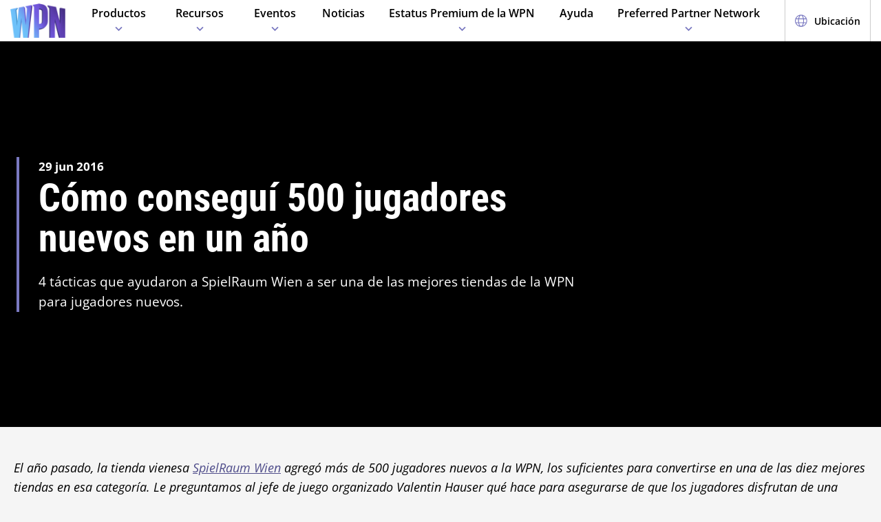

--- FILE ---
content_type: text/html;charset=utf-8
request_url: https://wpn.wizards.com/es/news/how-i-drew-500-new-players-1-year
body_size: 31597
content:
<!DOCTYPE html><html><head><meta charset="utf-8">
<meta name="viewport" content="width=device-width, initial-scale=1">
<title>How I Drew 500 New Players in 1 Year | WPN</title>
<script async src="https://www.googletagmanager.com/gtag/js?id=UA-15020098-15"></script>
<script>
        (function(w,d,s,l,i){
          w[l]=w[l]||[];w[l].push({'gtm.start': new Date().getTime(),event:'gtm.js'});
          var f=d.getElementsByTagName(s)[0], j=d.createElement(s),dl=l!='dataLayer'?'&l='+l:'';
          j.async=true;j.src= 'https://www.googletagmanager.com/gtm.js?id='+i+dl;
          f.parentNode.insertBefore(j,f); })(window,document,'script','dataLayer','GTM-PFB62L3');
        </script>
<script>
        (function(g,e,o,t,a,r,ge,tl,y){
          s=function(){var def='geotargetlygeocontent1635526503129_default',len=g.getElementsByClassName(def).length;
          if(len>0){for(i=0;i<len;i++){g.getElementsByClassName(def)[i].style.display='inline';}}};
          t=g.getElementsByTagName(e)[0];y=g.createElement(e);
          y.async=true;y.src='https://g1584674682.co/gc?refurl='+g.referrer+'&id=-MnByTeEa6jbEDSNSDCJ&winurl='+encodeURIComponent(window.location);
          t.parentNode.insertBefore(y,t);y.onerror=function(){s()};
        })(document,'script');
        </script>
<script type="text/javascript">
          !function() {
            window.semaphore = window.semaphore || [];
            window.ketch = function() {
              window.semaphore.push(arguments);
            };
            var e = document.createElement("script");
            e.type = "text/javascript";
            e.src = "https://global.ketchcdn.com/web/v3/config/hasbro/wpn/boot.js";
            e.defer = e.async = true;
            document.getElementsByTagName("head")[0].appendChild(e);
          }();
        </script>
<style>@font-face{font-display:swap;font-family:Open Sans;font-style:normal;font-weight:400;src:local("Open Sans Regular"),local("OpenSans-Regular"),url(/fonts/OpenSans-Regular.woff) format("woff")}@font-face{font-display:swap;font-family:Open Sans;font-style:normal;font-weight:400;src:local("Open Sans Regular"),local("OpenSans-Regular"),url(/fonts/OpenSans-Regular.woff2) format("woff2")}@font-face{font-display:swap;font-family:Open Sans;font-style:italic;font-weight:400;src:local("Open Sans Italic"),local("OpenSans-Italic"),url(/fonts/OpenSans-Italic.woff) format("woff")}@font-face{font-display:swap;font-family:Open Sans;font-style:italic;font-weight:400;src:local("Open Sans Italic"),local("OpenSans-Italic"),url(/fonts/OpenSans-Italic.woff2) format("woff2")}@font-face{font-display:swap;font-family:Open Sans;font-style:normal;font-weight:600;src:local("Open Sans SemiBold"),local("OpenSans-SemiBold"),url(/fonts/OpenSans-SemiBold.woff) format("woff")}@font-face{font-display:swap;font-family:Open Sans;font-style:normal;font-weight:600;src:local("Open Sans SemiBold"),local("OpenSans-SemiBold"),url(/fonts/OpenSans-SemiBold.woff2) format("woff2")}@font-face{font-display:swap;font-family:Open Sans;font-style:normal;font-weight:700;src:local("Open Sans Bold"),local("OpenSans-Bold"),url(/fonts/OpenSans-Bold.woff) format("woff")}@font-face{font-display:swap;font-family:Open Sans;font-style:normal;font-weight:700;src:local("Open Sans Bold"),local("OpenSans-Bold"),url(/fonts/OpenSans-Bold.woff2) format("woff2")}</style>
<style>@font-face{font-display:swap;font-family:Roboto Condensed;font-style:normal;font-weight:700;src:local("Roboto Condensed Bold"),local("RobotoCondensed-Bold"),url(/fonts/RobotoCondensed-Bold.woff) format("woff")}@font-face{font-display:swap;font-family:Roboto Condensed;font-style:normal;font-weight:700;src:local("Roboto Condensed Bold"),local("RobotoCondensed-Bold"),url(/fonts/RobotoCondensed-Bold.woff2) format("woff2")}</style>
<style>body{--type-h1-line-height:1.0606060606;--type-h1-font-size-min:32px;--type-h1-font-size-vw:4.4vw;--type-h1-font-size-max:66px}.u-type-h1{font-size:var(--type-h1-font-size-max);font-size:clamp(var(--type-h1-font-size-min),var(--type-h1-font-size-vw),var(--type-h1-font-size-max));line-height:var(--type-h1-line-height)}body{--type-h2-line-height:1.0384615385;--type-h2-font-size-min:28px;--type-h2-font-size-vw:3.4666666667vw;--type-h2-font-size-max:52px}.u-type-h2{font-size:var(--type-h2-font-size-max);font-size:clamp(var(--type-h2-font-size-min),var(--type-h2-font-size-vw),var(--type-h2-font-size-max));line-height:var(--type-h2-line-height)}body{--type-h3-line-height:1.0952380952;--type-h3-font-size-min:26px;--type-h3-font-size-vw:2.8vw;--type-h3-font-size-max:42px}.u-type-h3{font-size:var(--type-h3-font-size-max);font-size:clamp(var(--type-h3-font-size-min),var(--type-h3-font-size-vw),var(--type-h3-font-size-max));line-height:var(--type-h3-line-height)}body{--type-h4-line-height:1.1212121212;--type-h4-font-size-min:24px;--type-h4-font-size-vw:2.2vw;--type-h4-font-size-max:33px}.u-type-h4{font-size:var(--type-h4-font-size-max);font-size:clamp(var(--type-h4-font-size-min),var(--type-h4-font-size-vw),var(--type-h4-font-size-max));line-height:var(--type-h4-line-height)}body{--type-h5-line-height:1.0344827586;--type-h5-font-size-min:22px;--type-h5-font-size-vw:1.9333333333vw;--type-h5-font-size-max:29px}.u-type-h5{font-size:var(--type-h5-font-size-max);font-size:clamp(var(--type-h5-font-size-min),var(--type-h5-font-size-vw),var(--type-h5-font-size-max));line-height:var(--type-h5-line-height)}body{--type-h6-line-height:1.2;--type-h6-font-size-min:20px;--type-h6-font-size-vw:1.6666666667vw;--type-h6-font-size-max:25px}.u-type-h6{font-size:var(--type-h6-font-size-max);font-size:clamp(var(--type-h6-font-size-min),var(--type-h6-font-size-vw),var(--type-h6-font-size-max));line-height:var(--type-h6-line-height)}body{--type-h7-line-height:1.2105263158;--type-h7-font-size-min:15px;--type-h7-font-size-vw:1.2666666667vw;--type-h7-font-size-max:19px}.u-type-h7{font-size:var(--type-h7-font-size-max);font-size:clamp(var(--type-h7-font-size-min),var(--type-h7-font-size-vw),var(--type-h7-font-size-max));line-height:var(--type-h7-line-height)}body{--type-p1-line-height:1.5789473684;--type-p1-font-size-min:18px;--type-p1-font-size-vw:1.2666666667vw;--type-p1-font-size-max:19px}.u-type-p1{font-size:var(--type-p1-font-size-max);font-size:clamp(var(--type-p1-font-size-min),var(--type-p1-font-size-vw),var(--type-p1-font-size-max));line-height:var(--type-p1-line-height)}body{--type-p2-line-height:1.5882352941;--type-p2-font-size-min:17px;--type-p2-font-size-vw:1.1333333333vw;--type-p2-font-size-max:17px}.u-type-p2{font-size:var(--type-p2-font-size-max);font-size:clamp(var(--type-p2-font-size-min),var(--type-p2-font-size-vw),var(--type-p2-font-size-max));line-height:var(--type-p2-line-height)}body{--type-p3-line-height:1.5714285714;--type-p3-font-size-min:14px;--type-p3-font-size-vw:.9333333333vw;--type-p3-font-size-max:14px}.u-type-p3{font-size:var(--type-p3-font-size-max);font-size:clamp(var(--type-p3-font-size-min),var(--type-p3-font-size-vw),var(--type-p3-font-size-max));line-height:var(--type-p3-line-height)}</style>
<style>.resize-observer[data-v-b329ee4c]{background-color:transparent;border:none;opacity:0}.resize-observer[data-v-b329ee4c],.resize-observer[data-v-b329ee4c] object{display:block;height:100%;left:0;overflow:hidden;pointer-events:none;position:absolute;top:0;width:100%;z-index:-1}.v-popper__popper{left:0;outline:none;top:0;z-index:10000}.v-popper__popper.v-popper__popper--hidden{opacity:0;pointer-events:none;transition:opacity .15s,visibility .15s;visibility:hidden}.v-popper__popper.v-popper__popper--shown{opacity:1;transition:opacity .15s;visibility:visible}.v-popper__popper.v-popper__popper--skip-transition,.v-popper__popper.v-popper__popper--skip-transition>.v-popper__wrapper{transition:none!important}.v-popper__backdrop{display:none;height:100%;left:0;position:absolute;top:0;width:100%}.v-popper__inner{box-sizing:border-box;overflow-y:auto;position:relative}.v-popper__inner>div{max-height:inherit;max-width:inherit;position:relative;z-index:1}.v-popper__arrow-container{height:10px;position:absolute;width:10px}.v-popper__popper--arrow-overflow .v-popper__arrow-container,.v-popper__popper--no-positioning .v-popper__arrow-container{display:none}.v-popper__arrow-inner,.v-popper__arrow-outer{border-style:solid;height:0;left:0;position:absolute;top:0;width:0}.v-popper__arrow-inner{border-width:7px;visibility:hidden}.v-popper__arrow-outer{border-width:6px}.v-popper__popper[data-popper-placement^=bottom] .v-popper__arrow-inner,.v-popper__popper[data-popper-placement^=top] .v-popper__arrow-inner{left:-2px}.v-popper__popper[data-popper-placement^=bottom] .v-popper__arrow-outer,.v-popper__popper[data-popper-placement^=top] .v-popper__arrow-outer{left:-1px}.v-popper__popper[data-popper-placement^=top] .v-popper__arrow-inner,.v-popper__popper[data-popper-placement^=top] .v-popper__arrow-outer{border-bottom-color:transparent!important;border-bottom-width:0;border-left-color:transparent!important;border-right-color:transparent!important}.v-popper__popper[data-popper-placement^=top] .v-popper__arrow-inner{top:-2px}.v-popper__popper[data-popper-placement^=bottom] .v-popper__arrow-container{top:0}.v-popper__popper[data-popper-placement^=bottom] .v-popper__arrow-inner,.v-popper__popper[data-popper-placement^=bottom] .v-popper__arrow-outer{border-left-color:transparent!important;border-right-color:transparent!important;border-top-color:transparent!important;border-top-width:0}.v-popper__popper[data-popper-placement^=bottom] .v-popper__arrow-inner{top:-4px}.v-popper__popper[data-popper-placement^=bottom] .v-popper__arrow-outer{top:-6px}.v-popper__popper[data-popper-placement^=left] .v-popper__arrow-inner,.v-popper__popper[data-popper-placement^=right] .v-popper__arrow-inner{top:-2px}.v-popper__popper[data-popper-placement^=left] .v-popper__arrow-outer,.v-popper__popper[data-popper-placement^=right] .v-popper__arrow-outer{top:-1px}.v-popper__popper[data-popper-placement^=right] .v-popper__arrow-inner,.v-popper__popper[data-popper-placement^=right] .v-popper__arrow-outer{border-bottom-color:transparent!important;border-left-color:transparent!important;border-left-width:0;border-top-color:transparent!important}.v-popper__popper[data-popper-placement^=right] .v-popper__arrow-inner{left:-4px}.v-popper__popper[data-popper-placement^=right] .v-popper__arrow-outer{left:-6px}.v-popper__popper[data-popper-placement^=left] .v-popper__arrow-container{right:-10px}.v-popper__popper[data-popper-placement^=left] .v-popper__arrow-inner,.v-popper__popper[data-popper-placement^=left] .v-popper__arrow-outer{border-bottom-color:transparent!important;border-right-color:transparent!important;border-right-width:0;border-top-color:transparent!important}.v-popper__popper[data-popper-placement^=left] .v-popper__arrow-inner{left:-2px}.v-popper--theme-tooltip .v-popper__inner{background:#000c;border-radius:6px;color:#fff;padding:7px 12px 6px}.v-popper--theme-tooltip .v-popper__arrow-outer{border-color:#000c}.v-popper--theme-dropdown .v-popper__inner{background:#fff;border:1px solid #ddd;border-radius:6px;box-shadow:0 6px 30px #0000001a;color:#000}.v-popper--theme-dropdown .v-popper__arrow-inner{border-color:#fff;visibility:visible}.v-popper--theme-dropdown .v-popper__arrow-outer{border-color:#ddd}</style>
<style>._picture_ujqy8_1{display:block}._img_ujqy8_5{height:auto;max-width:100%}</style>
<style>._wrap_372bd_1{aspect-ratio:var(--aspect-ratio);overflow:var(--aspect-ratio-overflow,hidden)}._wrap_372bd_1._inlineBlock_372bd_5{display:inline-block}._wrap_372bd_1 img,._wrap_372bd_1 picture{height:100%;width:100%}._wrap_372bd_1 img{-o-object-fit:cover;object-fit:cover}</style>
<style>._wrap_d3ckx_1{cursor:pointer;height:100%;max-width:100%;outline:none;perspective:var(--v-flip-perspective);transition-duration:var(--v-flip-wrapper-duration);transition-property:transform;transition-timing-function:var(--v-flip-wrapper-timing-function);will-change:transform}._back_d3ckx_22,._front_d3ckx_13{height:100%;max-width:100%;outline:none;transition-duration:var(--v-flip-duration);transition-property:transform;will-change:transform}._isFlipping_d3ckx_31{z-index:10}._isNotFlipped_d3ckx_35 ._front_d3ckx_13{transform:rotateY(0)}._isNotFlipped_d3ckx_35 ._back_d3ckx_22{display:none;transform:rotateY(-90deg)}._isFlippingAway_d3ckx_43 ._front_d3ckx_13{transform:rotateY(90deg)}._isFlippingAway_d3ckx_43._wrap_d3ckx_1{transform:var(--v-flip-shift)}._hasFlippedHalfWay_d3ckx_50 ._front_d3ckx_13{display:none}._hasFlippedHalfWay_d3ckx_50 ._back_d3ckx_22{display:block}._isFlippingIn_d3ckx_57 ._back_d3ckx_22{transform:rotateY(0)}._isFlippingIn_d3ckx_57._wrap_d3ckx_1{transform:translateY(0)}._isFlipped_d3ckx_64 ._front_d3ckx_13{display:none;transform:rotateY(-90deg)}._isFlipped_d3ckx_64 ._back_d3ckx_22{display:block;transform:rotateY(0)}._isFlipped_d3ckx_64._isFlippingAway_d3ckx_43 ._back_d3ckx_22{transform:rotateY(90deg)}._isFlipped_d3ckx_64._isFlippingAway_d3ckx_43._wrap_d3ckx_1{transform:var(--v-flip-shift)}._isFlipped_d3ckx_64._hasFlippedHalfWay_d3ckx_50 ._back_d3ckx_22{display:none}._isFlipped_d3ckx_64._hasFlippedHalfWay_d3ckx_50 ._front_d3ckx_13{display:block}._isFlipped_d3ckx_64._isFlippingIn_d3ckx_57 ._front_d3ckx_13{transform:rotateY(0)}._isFlipped_d3ckx_64._isFlippingIn_d3ckx_57._wrap_d3ckx_1{transform:translateY(0)}</style>
<style>magic-card{display:inline-block;margin:0 0 1em;width:var(--magic-card-width,265px)}.magic-card{--card-border-radius:12px;--card-max-width:265px;--card-min-width:210px}.magic-card--wrap{flex:1;margin:6px;max-width:var(--card-max-width);min-width:var(--card-min-width);text-align:center}.magic-card__image-wrap{position:relative}.magic-card__image-wrap--glow{border:1px solid var(--theme-accent-color);border-radius:var(--card-border-radius);filter:drop-shadow(0 0 6px var(--theme-primary-color--200))}.magic-card__image-wrap--glow:before{border-radius:var(--card-border-radius);box-shadow:0 0 10px -5px var(--theme-accent-color);content:"";inset:0;position:absolute}.magic-card__image{border-radius:var(--card-border-radius);height:auto!important;margin:0!important;overflow:hidden;width:100%!important}.magic-card__cards{position:relative}.magic-card__figcaption{color:inherit;font-size:14px;font-weight:700;line-height:1.5;margin:1.5em auto 0;text-align:center}@media screen and (min-width:320px){.magic-card__figcaption{font-size:calc(13.5px + .15625vw)}}@media screen and (min-width:1600px){.magic-card__figcaption{font-size:16px}}.magic-card__btn{align-items:center;background-color:transparent;border:none;color:var(--white);cursor:pointer;display:flex;height:30px;justify-content:center;outline:none;top:100%;width:30px;z-index:10}.magic-card__btn,.magic-card__btn:before{left:50%;position:absolute;transform:translate(-50%) translateY(-50%)}.magic-card__btn:before{background-color:var(--black);border:2px solid #313640;border-radius:50%;content:"";height:40px;top:50%;transition:transform .5s ease;width:40px;z-index:-1}.magic-card__btn:hover:before{transform:translate(-50%) translateY(-50%) scale(1.12)}.magic-card__rotate-icon{display:flex;height:24px;width:18px}.magic-card__rotate-icon--flipping{transform:rotate(180deg);transition:.7s var(--easeInOutQuint)}</style>
<style>._heading_1p5qq_1{font-family:var(--roboto-condensed)}</style>
<style>._config_i9uqn_1{--button-background:var(--purple);--button-background--hover:var(--purple-light);--button-background--active:var(--purple-dark);--button-border:1px solid transparent;--button-border-radius:5px;--button-color:var(--white);--button-font-family:var(--roboto-condensed);--button-font-size:18px;--button-font-weight:bold;--button-min-width:150px;--button-padding:.5em 1.45em}._config_i9uqn_1._large_i9uqn_14{--button-font-size:22px}@media(min-width:1024px){._config_i9uqn_1._large_i9uqn_14{--button-font-size:26px}}._config_i9uqn_1._small_i9uqn_22{--button-font-size:14px;--button-padding:.4em 1em;--button-min-width:120px}._config_i9uqn_1._invisible_i9uqn_27{background:transparent;border:none;inset:0;opacity:0;position:absolute}._config_i9uqn_1._strip_i9uqn_34{--button-border:none;font-family:inherit;font-size:inherit;font-weight:inherit;text-align:left;text-transform:none;--button-padding:0;min-width:unset}._config_i9uqn_1._strip_i9uqn_34,._config_i9uqn_1._strip_i9uqn_34:active,._config_i9uqn_1._strip_i9uqn_34:focus,._config_i9uqn_1._strip_i9uqn_34:hover{background:transparent;color:inherit}._config_i9uqn_1._twoTones_i9uqn_50{position:relative;z-index:1}._config_i9uqn_1._twoTones_i9uqn_50:after{background:var(--black-alpha10);content:"";height:100%;position:absolute;right:0;top:0;width:30px;z-index:-1}._config_i9uqn_1._large_i9uqn_14._twoTones_i9uqn_50:after{width:35px}._config_i9uqn_1._clear_i9uqn_67{--button-background:transparent;--button-background--hover:transparent;--button-background--active:transparent;--button-color:var(--purple)}._config_i9uqn_1._clear_i9uqn_67:active,._config_i9uqn_1._clear_i9uqn_67:focus,._config_i9uqn_1._clear_i9uqn_67:hover{--button-color:var(--purple-light)}._config_i9uqn_1._outline_i9uqn_76{--button-color:var(--purple);--button-background:transparent;--button-background--hover:transparent;--button-background--active:transparent;--button-border:1px solid var(--purple)}._config_i9uqn_1._outline_i9uqn_76:active,._config_i9uqn_1._outline_i9uqn_76:focus,._config_i9uqn_1._outline_i9uqn_76:hover{--button-color:var(--purple-light);--button-border:1px solid var(--purple-light)}._config_i9uqn_1._dark_i9uqn_87{--button-background:var(--gray-8);--button-background--hover:var(--gray-7)}._config_i9uqn_1._light_i9uqn_91{--button-color:var(--purple);--button-background:var(--white);--button-background--hover:var(--gray-4)}._config_i9uqn_1._translucent_i9uqn_96{--button-background:rgba(0,0,0,.3);--button-background--hover:rgba(0,0,0,.5)}._button_i9uqn_101{background:var(--button-background);border:var(--button-border);border-radius:var(--button-border-radius);color:var(--button-color);display:inline-flex;font-family:var(--button-font-family);font-size:var(--button-font-size);font-weight:var(--button-font-weight);justify-content:center;min-width:var(--button-min-width);outline:none;padding:var(--button-padding);text-decoration:none;transition:.2s cubic-bezier(.16,1,.29,.99)}._button_i9uqn_101:focus,._button_i9uqn_101:hover{background:var(--button-background--hover)}._button_i9uqn_101:active{background:var(--button-background--active)}._button_i9uqn_101::-moz-focus-inner{border:none}</style>
<style>._wrap_1aed4_1{display:grid;min-height:66vh;place-content:center}._statusWrap_1aed4_7{align-items:center;display:flex;justify-content:center}._status_1aed4_7{font-size:81px;font-weight:700}._content_1aed4_18{color:var(--error-content-color,#444);text-align:center}._content_1aed4_18 header{margin:1rem auto 2rem;text-align:center}._content_1aed4_18 header h1{font-size:1.75rem;font-weight:100}</style>
<style>:root{--black:#000;--black-alpha10:rgba(0,0,0,.1);--black-alpha50:rgba(0,0,0,.5);--white:#fff;--white-alpha25:hsla(0,0%,100%,.25);--border-radius:5px;--purple:#504e8b;--purple-light:#7a79c1;--purple-dark:#47457b;--gray-1:#f5f5f5;--gray-2:#ebebeb;--gray-3:#e6e6e6;--gray-4:#e3e3e3;--gray-5:#cbcbcb;--gray-6:#c7c7c7;--gray-7:#737373;--gray-8:#383838;--html-background:var(--gray-1);--base-font-family:"Open Sans",Arial,sans-serif;--base-font-size:16px;--roboto-condensed:"Roboto Condensed",Arial,serif;--georgia:"Georgia",Arial,serif;--modal-z-index:1000;--swiper-overflow:visible;--display-sm-and-up:none;--display-md-and-up:none;--display-lg-and-up:none;--container-max-width:1350px;--container-padding:0 20px}@media(min-width:768px){:root{--hidden-sm-and-up:none;--display-sm-and-up:block}}@media(min-width:1024px){:root{--hidden-md-and-up:none;--display-md-and-up:block}}@media(min-width:1200px){:root{--hidden-lg-and-up:none;--display-lg-and-up:block}}html{background:var(--html-background);box-sizing:border-box;color:var(--black);font-family:var(--base-font-family);font-size:var(--base-font-size);-ms-text-size-adjust:100%;-webkit-text-size-adjust:100%;-moz-osx-font-smoothing:grayscale;-webkit-font-smoothing:antialiased}*,:after,:before{box-sizing:border-box;margin:0}.page{margin:auto;max-width:1920px}[role=button],[type=button],[type=reset],[type=submit],button{cursor:pointer}a{color:var(--purple-light);text-decoration:none}input[type=search]::-webkit-search-cancel-button,input[type=search]::-webkit-search-decoration,input[type=search]::-webkit-search-results-button,input[type=search]::-webkit-search-results-decoration{display:none}.swiper-container{overflow:var(--swiper-overflow)!important}.ta-center{text-align:center}.v-popper--theme-tooltip{color:var(--white);font-size:16px}.v-popper--theme-tooltip .v-popper__inner{background:var(--purple);max-width:600px}.v-popper--theme-tooltip .v-popper__arrow-inner,.v-popper--theme-tooltip .v-popper__arrow-outer{border-color:var(--purple)}</style>
<style>._wrap_wnoo4_1{background:var(--white);box-shadow:0 4px 12px #00000026;position:sticky;top:0;z-index:10}._content_wnoo4_9{align-items:center;display:flex;height:60px;margin:0 auto;max-width:1600px;padding:0 15px}._content_wnoo4_9 ._desktop_wnoo4_17{display:var(--display-lg-and-up)}._content_wnoo4_9 ._mobile_wnoo4_20{display:var(--hidden-lg-and-up)}._mobile_wnoo4_20{position:relative}._control_wnoo4_28{display:flex}._picture_wnoo4_32{display:flex!important}._logo_wnoo4_36{font-size:78px;height:auto;width:1em}@media screen and (min-width:320px){._logo_wnoo4_36{font-size:calc(76.5px + .46875vw)}}@media screen and (min-width:1600px){._logo_wnoo4_36{font-size:84px}}._nav_wnoo4_54{margin:0 1em}._nav_wnoo4_54 ._groupTitle_wnoo4_57{padding-bottom:.5em}._navLink_wnoo4_65,._nav_wnoo4_54 button{background:none;border:none}._navLink_wnoo4_65{-webkit-appearance:none;-moz-appearance:none;appearance:none;color:var(--black);display:inline-block;font-family:var(--base-font-family);font-size:1rem;font-weight:600;height:100%;padding:1em}._navLink_wnoo4_65:hover{color:var(--purple)}._navLink_wnoo4_65:active{color:var(--purple-dark)}._static_wnoo4_84:hover{color:inherit;cursor:default}._chevron_wnoo4_89{color:var(--purple-light);display:inline-block;height:6px;transform:translateY(-2px);width:11px}._navLvl1_wnoo4_97{display:flex;list-style:none;padding:0}._navLvl1_wnoo4_97>li{position:relative}._navLvl2_wnoo4_106{background:var(--white);border-bottom:4px solid var(--purple-light);display:none;list-style:none;min-width:200px;padding:1em 2em;position:absolute;white-space:nowrap}._navGroup_wnoo4_117._isActive_wnoo4_117 ._navLvl2_wnoo4_106,._navGroup_wnoo4_117._isActive_wnoo4_117:focus-within ._navLvl2_wnoo4_106{display:block}._navLvl2_wnoo4_106 a,._navLvl2_wnoo4_106 button{padding:.5em 0}._navLvl2Right_wnoo4_125{left:auto;right:0}._navLvl3_wnoo4_130{list-style:none;padding:0 1.25em}._navLvl3_wnoo4_130 a,._navLvl3_wnoo4_130 button{font-weight:400;padding:.5em}._utils_wnoo4_141{height:60px}._utils_wnoo4_141 ._utilsIcon_wnoo4_144{height:18px;margin-right:10px;width:18px}._utilsItems_wnoo4_150{border-right:1px solid var(--gray-5)}._utilsItems_wnoo4_150:first-child{border-left:1px solid var(--gray-5)}._utilButton_wnoo4_157{align-items:center;background:none;border:none;color:var(--black);display:inline-flex;font-family:var(--base-font-family);font-size:14px;height:100%;padding:1px 14px;text-decoration:none}._utilButton_wnoo4_157:hover{color:var(--purple)}._utilButton_wnoo4_157:active{color:var(--purple-dark)}._profileIcon_wnoo4_176{color:var(--purple);display:flex;height:18px;width:18px}._menuButton_wnoo4_183{align-items:center;background:none;border:none;color:var(--purple);display:flex;padding:11px 9px 8px}._menuButton_wnoo4_183 ._menuIcon_wnoo4_191{height:40px;width:40px}._menuButtonLabel_wnoo4_196{overflow:hidden;clip:rect(0,0,0,0);border:0;height:1px;margin:-1px;padding:0;position:absolute;width:1px}._mobileNav_wnoo4_207{background:var(--white);border-top:1px solid var(--gray-5);bottom:0;box-shadow:0 4px 12px #00000026;max-width:400px;overflow:scroll;padding:1.5em 1.25em 0;position:fixed;right:0;top:60px;transform:translate(120%);transition:transform .667s cubic-bezier(.16,1,.29,.99);width:100vw}._mobileNav_wnoo4_207._isNavDrawerOpen_wnoo4_222{transform:translate(0)}._mobileLvl1_wnoo4_226{font-size:20px;padding:0}._mobileLvl1_wnoo4_226 li{display:flex}._mobileLvl1_wnoo4_226 li~li{border-top:1px solid var(--black-alpha10)}._mobileLvl1_wnoo4_226 ._chevron_wnoo4_89{display:flex;transform:scale(1.5)}._mobileLvl1_wnoo4_226 ._navGroup_wnoo4_117{width:100%}._mobileLvl1_wnoo4_226 a,._mobileLvl1_wnoo4_226 button,._mobileLvl1_wnoo4_226 span{align-items:center;background:none;border:none;color:var(--black);display:flex;font-family:var(--base-font-family);font-size:inherit;font-weight:600;margin:0;padding:.8em .5em;width:100%}._mobileLvl1_wnoo4_226 button{display:flex;justify-content:space-between;width:100%}._mobileLvl2_wnoo4_264{display:none;font-size:16px;padding-left:1em}._navButton_wnoo4_269._isActive_wnoo4_117~._mobileLvl2_wnoo4_264,._navButton_wnoo4_269:focus~._mobileLvl2_wnoo4_264{display:block}._mobileLvl2_wnoo4_264 li~li{border-top:none}._mobileLvl2_wnoo4_264 a,._mobileLvl2_wnoo4_264 button,._mobileLvl2_wnoo4_264 span{padding:.65em .5em}._navButtonIcon_wnoo4_281{margin-right:8px}._mobileLvl3_wnoo4_285{padding-left:1em}._mobileLvl3_wnoo4_285 a{padding:.65em 1.5em}._mobileLanguage_wnoo4_292{margin:0 auto;padding:1em}._mobileLanguage_wnoo4_292 button{display:block;font-family:var(--base-font-family);font-size:18px}._mobileLanguage_wnoo4_292 button img{transform:translateY(2px)}._mobileSearch_wnoo4_305{border-top:1px solid var(--gray-2);display:var(--hidden-lg-and-up);left:0;position:absolute;top:100%;width:100%}._searchWrap_wnoo4_314{position:relative}._search_wnoo4_314{display:var(--display-lg-and-up);margin-top:8px;position:absolute;right:0;top:100%;width:375px}._searchIcon_wnoo4_327{color:var(--purple)}button._loginButton_wnoo4_331{background:var(--purple);color:var(--white);justify-content:center}button._loginButton_wnoo4_331 ._profileIcon_wnoo4_176{color:var(--white)}button._loginButton_wnoo4_331:focus,button._loginButton_wnoo4_331:hover{background:var(--purple-light);color:var(--white)}button._loginButton_wnoo4_331:active{background:var(--purple-dark);color:var(--white)}@media(min-width:1200px){button._loginButton_wnoo4_331{font-size:21px;font-weight:700;min-width:200px;padding:1px 30px}button._loginButton_wnoo4_331 ._profileIcon_wnoo4_176{height:22px;width:22px}}</style>
<style>._footer_f9jmj_1{background-color:var(--black);color:var(--white)}._inner_f9jmj_6{display:grid;gap:35px;grid-auto-flow:row;margin:auto;max-width:1250px;padding:50px 25px}@media(min-width:1024px){._inner_f9jmj_6{grid-auto-flow:column;padding-bottom:85px}}._groupLabel_f9jmj_21{border-bottom:1px solid hsla(0,0%,100%,.25);margin-bottom:10px}._navList_f9jmj_26{display:grid;gap:15px;grid-template-columns:repeat(2,1fr);list-style:none;padding:0}@media(min-width:576px){._navList_f9jmj_26{grid-template-columns:repeat(3,1fr)}}@media(min-width:1024px){._navList_f9jmj_26{grid-template-columns:1fr}}._groupLabel_f9jmj_21{font-size:1.0625rem;line-height:2.4117647059}._link_f9jmj_49{color:var(--white);font-size:.9375rem;opacity:.6;text-decoration:none}@media(min-width:1024px){._link_f9jmj_49{font-size:1.0625rem;line-height:2.4117647059}}._copyrightContainer_f9jmj_62{display:grid;gap:25px;justify-content:center}@media(min-width:375px){._copyrightContainer_f9jmj_62{grid-template-columns:190px 1fr}}@media(min-width:1024px){._copyrightContainer_f9jmj_62{align-items:flex-end;display:flex;flex-direction:column;justify-content:space-between}}._copyrightTop_f9jmj_81{align-items:center;display:flex;flex-direction:column;gap:5px;max-width:217px}@media(min-width:375px){._copyrightTop_f9jmj_81{align-items:flex-start}}@media(min-width:1024px){._copyrightTop_f9jmj_81{align-items:flex-end}}._mainLogo_f9jmj_99{margin:auto auto 8px;max-width:197px}@media(min-width:375px){._mainLogo_f9jmj_99{margin-left:0}}@media(min-width:1024px){._mainLogo_f9jmj_99{margin-left:auto;margin-right:0}}._copyright_f9jmj_62{font-size:.75rem;line-height:1.5;opacity:.6;text-align:center}@media(min-width:375px){._copyright_f9jmj_62{text-align:left}}@media(min-width:1024px){._copyright_f9jmj_62{text-align:right}}._copyrightBottom_f9jmj_132{align-items:center;display:grid;gap:20px;grid-auto-flow:column;grid-template-columns:repeat(2,minmax(auto,65px));justify-content:center}@media(min-width:375px){._copyrightBottom_f9jmj_132{justify-content:normal}}._logo_f9jmj_146{max-width:65px;width:100%}</style>
<style>._config_1iv6m_1{--wrap-background:var(--black);--content-color:var(--white);--header-color:var(--white);--copy-color:var(--white);--tint-overlay:linear-gradient(90deg,rgba(0,0,0,.85),rgba(0,0,0,.75) 30%,transparent 54%);--article-hero-wrap-min-height:var(--article-hero-wrap-min-height--base,0);--article-hero-content-margin:var(--article-hero-content-margin--base,0)}@media(min-width:768px){._config_1iv6m_1{--article-hero-wrap-min-height:var(--article-hero-wrap-min-height--sm,360px)}}@media(min-width:1200px){._config_1iv6m_1{--article-hero-wrap-min-height:var(--article-hero-wrap-min-height--lg,560px)}}@media(min-width:1024px){._config_1iv6m_1{--article-hero-content-margin:var(--article-hero-content-margin--md,0 5em)}}@media(min-width:1200px){._config_1iv6m_1{--article-hero-content-margin:var(--article-hero-content-margin--lg,0)}}._wrap_1iv6m_36{background-color:var(--wrap-background);min-height:var(--article-hero-wrap-min-height);position:relative}@media(min-width:1024px){._wrap_1iv6m_36{align-items:center;display:flex}}._tint_1iv6m_48{position:relative}._tint_1iv6m_48:before{background:var(--tint-overlay);content:"";inset:0;position:absolute}@media(min-width:1024px){._backdrop_1iv6m_59{inset:0;position:absolute!important}}._container_1iv6m_65{align-items:center;display:flex;margin:0 auto;max-width:var(--container-max-width);padding:1.5em;width:100%}@media(min-width:1024px){._container_1iv6m_65{position:relative;z-index:1}}._content_1iv6m_80{color:var(--content-color);max-width:850px;padding:0 2em;position:relative}._content_1iv6m_80:before{background-color:var(--purple-light);content:"";height:100%;left:0;position:absolute;top:0;width:4px}._header_1iv6m_96{color:var(--header-color);margin:0 0 .5625rem}@media(min-width:1024px){._header_1iv6m_96{margin:0 0 1.1875rem;text-shadow:0 4px 6px var(--black)}}._copy_1iv6m_107{color:var(--copy-color);text-shadow:0 2px 4px var(--black)}._copy_1iv6m_107 p{font-size:1.1875rem;line-height:1.5789473684}._copy_1iv6m_107 h1,._copy_1iv6m_107 h2,._copy_1iv6m_107 h3,._copy_1iv6m_107 h4,._copy_1iv6m_107 h5,._copy_1iv6m_107 h6{font-family:var(--roboto-condensed);line-height:1;margin:0 0 12px}._copy_1iv6m_107 h1,._copy_1iv6m_107 h2{font-size:26px}@media screen and (min-width:320px){._copy_1iv6m_107 h1,._copy_1iv6m_107 h2{font-size:calc(22px + 1.25vw)}}@media screen and (min-width:1600px){._copy_1iv6m_107 h1,._copy_1iv6m_107 h2{font-size:42px}}._copy_1iv6m_107 h2{line-height:1.2307692308}._preHeader_1iv6m_145{font-size:1.0625rem;font-weight:900;line-height:1.5882352941;margin-bottom:.1875rem}</style>
<style>._config_zq4jf_1{--static-width:100%}@media(min-width:576px){._config_zq4jf_1{--static-width:767px}}@media(min-width:768px){._config_zq4jf_1{--static-width:1023px}}@media(min-width:1024px){._config_zq4jf_1{--static-width:1920px}}._wrap_zq4jf_20{overflow:hidden;position:relative;z-index:0}._wrap_zq4jf_20 ._picture_zq4jf_25{display:block;height:100%}._backdropContainer_zq4jf_30{inset:-1px;overflow:hidden;pointer-events:none;position:absolute;z-index:-1}._backdrop_zq4jf_30{bottom:0;left:50%;overflow:hidden;position:absolute;top:0;transform:translate(-50%);width:100%;z-index:-1}._backdrop_zq4jf_30._isStatic_zq4jf_51{bottom:unset;height:auto;max-height:100%;width:var(--static-width)}._img_zq4jf_58{height:100%;-o-object-fit:cover;object-fit:cover;-o-object-position:right center;object-position:right center;width:100%}</style>
<style>._config_f4dm2_1{--wac-inner-padding-side:20px;--wac-inner-padding-top:45px;--wac-inner-padding-bottom:50px;--wac-inner-padding:var(--wac-inner-padding-top) var(--wac-inner-padding-side) var(--wac-inner-padding-bottom);--wac-inner-padding-bottom:var(--wac-inner-padding-bottom--base,50px)}@media(min-width:768px){._config_f4dm2_1{--wac-inner-padding-bottom:var(--wac-inner-padding-bottom--sm,50px)}}@media(min-width:1024px){._config_f4dm2_1{--wac-inner-padding-bottom:var(--wac-inner-padding-bottom--md,50px)}}@media(min-width:1200px){._config_f4dm2_1{--wac-inner-padding-bottom:var(--wac-inner-padding-bottom--lg,95px)}}._wrap_f4dm2_25{background-color:var(--wac-background-color,unset);position:relative}._inner_f4dm2_30{margin:auto;max-width:var(--wac-inner-max-width,1350px);padding:var(--wac-inner-padding)}._layout_f4dm2_36{align-items:flex-start;display:grid;gap:50px}@media(min-width:1200px){._layout_f4dm2_36{gap:4%;grid-template-columns:1fr 336px}._layoutEmpty_f4dm2_49{gap:0;grid-template-columns:1fr}}._cardContainer_f4dm2_55{display:grid;gap:19px}</style>
<style>._copy_1202h_1{font-size:16px;line-height:1.5789473684;max-width:100vw}@media screen and (min-width:320px){._copy_1202h_1{font-size:calc(15.25px + .23438vw)}}@media screen and (min-width:1600px){._copy_1202h_1{font-size:19px}}._copy_1202h_1 auto-card{color:var(--purple)}._copy_1202h_1 h1,._copy_1202h_1 h2,._copy_1202h_1 h3,._copy_1202h_1 h4,._copy_1202h_1 h5,._copy_1202h_1 h6{color:#000;font-family:var(--roboto-condensed)}._copy_1202h_1 h1,._copy_1202h_1 h2,._copy_1202h_1 h3,._copy_1202h_1 h4,._copy_1202h_1 h5,._copy_1202h_1 h6,._copy_1202h_1 hr,._copy_1202h_1 img,._copy_1202h_1 ol,._copy_1202h_1 p,._copy_1202h_1 table,._copy_1202h_1 ul{margin-bottom:20px}._copy_1202h_1 h1{font-size:32px;line-height:1.0606060606}@media screen and (min-width:320px){._copy_1202h_1 h1{font-size:calc(23.5px + 2.65625vw)}}@media screen and (min-width:1600px){._copy_1202h_1 h1{font-size:66px}}._copy_1202h_1 h2{font-size:28px;line-height:1.0384615385}@media screen and (min-width:320px){._copy_1202h_1 h2{font-size:calc(22px + 1.875vw)}}@media screen and (min-width:1600px){._copy_1202h_1 h2{font-size:52px}}._copy_1202h_1 h3{font-size:26px;line-height:1.0952380952}@media screen and (min-width:320px){._copy_1202h_1 h3{font-size:calc(22px + 1.25vw)}}@media screen and (min-width:1600px){._copy_1202h_1 h3{font-size:42px}}._copy_1202h_1 h4{font-size:24px;line-height:1.1212121212}@media screen and (min-width:320px){._copy_1202h_1 h4{font-size:calc(21.75px + .70313vw)}}@media screen and (min-width:1600px){._copy_1202h_1 h4{font-size:33px}}._copy_1202h_1 h5{font-size:22px;line-height:1.2}@media screen and (min-width:320px){._copy_1202h_1 h5{font-size:calc(20.25px + .54688vw)}}@media screen and (min-width:1600px){._copy_1202h_1 h5{font-size:29px}}._copy_1202h_1 h6{font-size:20px;line-height:1.2}@media screen and (min-width:320px){._copy_1202h_1 h6{font-size:calc(18.75px + .39063vw)}}@media screen and (min-width:1600px){._copy_1202h_1 h6{font-size:25px}}._copy_1202h_1 a{color:var(--purple);text-decoration:underline}._copy_1202h_1 a:focus,._copy_1202h_1 a:hover{color:var(--purple-light)}._copy_1202h_1 img{display:block;height:auto;margin:0 auto;max-width:100%}._copy_1202h_1 li p:last-child{margin-bottom:0}._copy_1202h_1._dropCap_1202h_156>p:first-child:first-letter{float:left;font-size:3.25em;font-weight:700;line-height:.9;padding-right:4px}._copy_1202h_1 iframe{max-width:100%}</style>
<link rel="stylesheet" href="/_nuxt/entry.UG2hR9ss.css" crossorigin>
<link rel="stylesheet" href="/_nuxt/BaseModal.Kf9VgXB-.css" crossorigin>
<link rel="stylesheet" href="/_nuxt/BaseSelect.BmuUXtQS.css" crossorigin>
<link rel="stylesheet" href="/_nuxt/_slug_.BOqoSP3z.css" crossorigin>
<link rel="stylesheet" href="/_nuxt/metadata.BpLOybxT.css" crossorigin>
<link rel="stylesheet" href="/_nuxt/WithAsideCards.BLORkUDY.css" crossorigin>
<link rel="modulepreload" as="script" crossorigin href="/_nuxt/D5a3Mv0B.js">
<link rel="modulepreload" as="script" crossorigin href="/_nuxt/efaAfPPV.js">
<link rel="modulepreload" as="script" crossorigin href="/_nuxt/B2SRtcZE.js">
<link rel="modulepreload" as="script" crossorigin href="/_nuxt/Dhw5W2YH.js">
<link rel="modulepreload" as="script" crossorigin href="/_nuxt/DfQKhDkz.js">
<link rel="modulepreload" as="script" crossorigin href="/_nuxt/DRm1DV2_.js">
<link rel="modulepreload" as="script" crossorigin href="/_nuxt/DYvgioBN.js">
<link rel="modulepreload" as="script" crossorigin href="/_nuxt/D2TUf7s5.js">
<link rel="modulepreload" as="script" crossorigin href="/_nuxt/CgD_Xw8d.js">
<link rel="modulepreload" as="script" crossorigin href="/_nuxt/yFr5G_ek.js">
<link rel="modulepreload" as="script" crossorigin href="/_nuxt/DPlpLNUd.js">
<link rel="modulepreload" as="script" crossorigin href="/_nuxt/DrZuq5lL.js">
<link rel="modulepreload" as="script" crossorigin href="/_nuxt/B9bNgqrs.js">
<link rel="modulepreload" as="script" crossorigin href="/_nuxt/Bb4aKrl7.js">
<link rel="modulepreload" as="script" crossorigin href="/_nuxt/Bh_eo-P_.js">
<link rel="modulepreload" as="script" crossorigin href="/_nuxt/BKTOCuNf.js">
<link rel="modulepreload" as="script" crossorigin href="/_nuxt/CQHb_Gyj.js">
<link rel="modulepreload" as="script" crossorigin href="/_nuxt/CXZgiRLf.js">
<link rel="modulepreload" as="script" crossorigin href="/_nuxt/D_0-aEwJ.js">
<link rel="modulepreload" as="script" crossorigin href="/_nuxt/CUFT462E.js">
<link rel="preload" as="fetch" fetchpriority="low" crossorigin="anonymous" href="/_nuxt/builds/meta/5537a194-5eeb-4ae1-87f3-ebc63b199dd3.json">
<script type="module" src="/_nuxt/D5a3Mv0B.js" crossorigin></script>
<noscript><iframe src="https://www.googletagmanager.com/ns.html?id=GTM-PFB62L3" height="0" width="0" style="display:none;visibility:hidden"></iframe></noscript>
<noscript><style>.geotargetlygeocontent1635526503129_default{display:inline !important}</style></noscript>
<meta property="og:image:type" content="image/jpeg">
<meta property="og:site_name" content="Wizards Play Network">
<meta property="og:title" content="How I Drew 500 New Players in 1 Year | WPN">
<meta property="og:type" content="article">
<meta property="og:url" content="https://wpn.wizards.com//es/news/how-i-drew-500-new-players-1-year">
<meta name="twitter:card" content="summary_large_image">
<meta name="twitter:image" content>
<meta name="twitter:site" content="@Wizards_DnD">
<meta name="twitter:title" content="How I Drew 500 New Players in 1 Year | WPN"></head><body><div id="__nuxt"><div><div class="nuxt-loading-indicator" style="position:fixed;top:0;right:0;left:0;pointer-events:none;width:auto;height:3px;opacity:0;background:#504e8b;background-size:0% auto;transform:scaleX(0%);transform-origin:left;transition:transform 0.1s, height 0.4s, opacity 0.4s;z-index:999999;"></div><div data-layout-v="3.3.0" class="page"><header class="_wrap_wnoo4_1"><div class="_content_wnoo4_9"><a href="/es" class="" aria-label="navigate to home page"><picture class="_picture_ujqy8_1 _picture_wnoo4_32" role="presentation" aria-hidden="true"><source srcset="//images.ctfassets.net/0piqveu8x9oj/2cCEovTiEAye8swWMZkGXj/0a805ace8b7f9df90806ca7a1d99b510/WPN_FullColor_RGB.png?w=176&amp;fm=avif" type="image/avif"><source srcset="//images.ctfassets.net/0piqveu8x9oj/2cCEovTiEAye8swWMZkGXj/0a805ace8b7f9df90806ca7a1d99b510/WPN_FullColor_RGB.png?w=176&amp;fm=webp" type="image/webp"><img class="_img_ujqy8_5 _logo_wnoo4_36 _picture_wnoo4_32" src="//images.ctfassets.net/0piqveu8x9oj/2cCEovTiEAye8swWMZkGXj/0a805ace8b7f9df90806ca7a1d99b510/WPN_FullColor_RGB.png?w=176" role="presentation" aria-hidden="true" width="762" height="476" alt="WPN"></picture></a><nav class="_nav_wnoo4_54"><div class="_desktop_wnoo4_17"><ul class="_navLvl1_wnoo4_97"><!--[--><li><div class="_navGroup_wnoo4_117"><button type="button" class="_navLink_wnoo4_65 _navButton_wnoo4_269">Productos <svg xmlns="http://www.w3.org/2000/svg" viewBox="0 0 11 6" class="_chevron_wnoo4_89"><path fill="currentColor" d="M.642 1.044c0 .15.052.277.157.382l4.353 4.353c.105.12.232.18.382.18s.276-.06.381-.18l4.353-4.353a.52.52 0 0 0 .157-.382.52.52 0 0 0-.157-.381L9.774.169a.561.561 0 0 0-.381-.168.483.483 0 0 0-.382.146L5.534 3.625 2.056.147A.483.483 0 0 0 1.674 0a.561.561 0 0 0-.381.168L.799.663a.52.52 0 0 0-.157.381Z"></path></svg></button><ul class="_navLvl2_wnoo4_106"><!--[--><li><a href="/es/products" class="_navLink_wnoo4_65">Todos los productos</a></li><li><a href="/es/products?type=dungeons-and-dragons" class="_navLink_wnoo4_65">Dungeons &amp; Dragons</a></li><li><div><a href="/es/products?type=magic" class="_navLink_wnoo4_65 _groupTitle_wnoo4_57">Magic: The Gathering</a><ul class="_navLvl3_wnoo4_130"><!--[--><li><a href="/es/products/secret-lair-fallout-beyond-vault-33" class="_navLink_wnoo4_65">Secret Lair x Fallout®: Beyond Vault 33</a></li><li><a href="/es/products/teenage-mutant-ninja-turtles" class="_navLink_wnoo4_65">Las Tortugas Ninja</a></li><li><a href="/es/products/lorwyn-eclipsed" class="_navLink_wnoo4_65">Lorwyn eclipsado</a></li><li><a href="/es/products/magic-the-gathering-avatar-the-last-airbender" class="_navLink_wnoo4_65">Magic: The Gathering | Avatar: La leyenda de Aang</a></li><!--]--></ul></div></li><li><div><a class="_navLink_wnoo4_65 _groupTitle_wnoo4_57 _static_wnoo4_84">Próximamente</a><ul class="_navLvl3_wnoo4_130"><!--[--><li><a target="_self" class="_navLink_wnoo4_65 _static_wnoo4_84">Secretos de Strixhaven</a></li><li><a target="_self" class="_navLink_wnoo4_65 _static_wnoo4_84">Magic: The Gathering | Marvel Super Heroes</a></li><li><a target="_self" class="_navLink_wnoo4_65 _static_wnoo4_84">Magic: The Gathering | El Hobbit</a></li><li><a target="_self" class="_navLink_wnoo4_65 _static_wnoo4_84">Reality Fracture</a></li><li><a target="_self" class="_navLink_wnoo4_65 _static_wnoo4_84">Magic: The Gathering | Star Trek™</a></li><!--]--></ul></div></li><!--]--></ul></div></li><li><div class="_navGroup_wnoo4_117"><button type="button" class="_navLink_wnoo4_65 _navButton_wnoo4_269">Recursos <svg xmlns="http://www.w3.org/2000/svg" viewBox="0 0 11 6" class="_chevron_wnoo4_89"><path fill="currentColor" d="M.642 1.044c0 .15.052.277.157.382l4.353 4.353c.105.12.232.18.382.18s.276-.06.381-.18l4.353-4.353a.52.52 0 0 0 .157-.382.52.52 0 0 0-.157-.381L9.774.169a.561.561 0 0 0-.381-.168.483.483 0 0 0-.382.146L5.534 3.625 2.056.147A.483.483 0 0 0 1.674 0a.561.561 0 0 0-.381.168L.799.663a.52.52 0 0 0-.157.381Z"></path></svg></button><ul class="_navLvl2_wnoo4_106"><!--[--><li><a href="/es/marketing-materials" class="_navLink_wnoo4_65">Materiales de promoción</a></li><li><a href="/es/rules-documents" class="_navLink_wnoo4_65">Reglas y documentación</a></li><li><a href="https://eventlink.wizards.com/" rel="noopener noreferrer" target="_blank" class="_navLink_wnoo4_65">Wizards EventLink</a></li><li><a href="/es/distributors" class="_navLink_wnoo4_65">Distribuidores</a></li><li><a href="/es/formats" class="_navLink_wnoo4_65">Formatos</a></li><li><a href="/es/wpn-promo-usage-and-policies" class="_navLink_wnoo4_65">Uso de las cartas promocionales</a></li><!--]--></ul></div></li><li><div class="_navGroup_wnoo4_117"><button type="button" class="_navLink_wnoo4_65 _navButton_wnoo4_269">Eventos <svg xmlns="http://www.w3.org/2000/svg" viewBox="0 0 11 6" class="_chevron_wnoo4_89"><path fill="currentColor" d="M.642 1.044c0 .15.052.277.157.382l4.353 4.353c.105.12.232.18.382.18s.276-.06.381-.18l4.353-4.353a.52.52 0 0 0 .157-.382.52.52 0 0 0-.157-.381L9.774.169a.561.561 0 0 0-.381-.168.483.483 0 0 0-.382.146L5.534 3.625 2.056.147A.483.483 0 0 0 1.674 0a.561.561 0 0 0-.381.168L.799.663a.52.52 0 0 0-.157.381Z"></path></svg></button><ul class="_navLvl2_wnoo4_106"><!--[--><li><div><a href="/es/events" class="_navLink_wnoo4_65 _groupTitle_wnoo4_57">Todos los eventos</a><ul class="_navLvl3_wnoo4_130"><!--[--><!--]--></ul></div></li><li><a href="/es/events#calendar" class="_navLink_wnoo4_65">Calendario de eventos</a></li><!--]--></ul></div></li><li><a href="/es/news" class="_navLink_wnoo4_65">Noticias</a></li><li><div class="_navGroup_wnoo4_117"><button type="button" class="_navLink_wnoo4_65 _navButton_wnoo4_269">Estatus Premium de la WPN <svg xmlns="http://www.w3.org/2000/svg" viewBox="0 0 11 6" class="_chevron_wnoo4_89"><path fill="currentColor" d="M.642 1.044c0 .15.052.277.157.382l4.353 4.353c.105.12.232.18.382.18s.276-.06.381-.18l4.353-4.353a.52.52 0 0 0 .157-.382.52.52 0 0 0-.157-.381L9.774.169a.561.561 0 0 0-.381-.168.483.483 0 0 0-.382.146L5.534 3.625 2.056.147A.483.483 0 0 0 1.674 0a.561.561 0 0 0-.381.168L.799.663a.52.52 0 0 0-.157.381Z"></path></svg></button><ul class="_navLvl2_wnoo4_106"><!--[--><li><a href="/es/premium-hub" class="_navLink_wnoo4_65">Centro Premium</a></li><li><a href="/es/wpn-premium-showcase-gallery" class="_navLink_wnoo4_65">Galería de exhibición del estatus Premium de la WPN</a></li><!--]--></ul></div></li><li><a href="/es/support" class="_navLink_wnoo4_65">Ayuda</a></li><li><div class="_navGroup_wnoo4_117"><button type="button" class="_navLink_wnoo4_65 _navButton_wnoo4_269">Preferred Partner Network <svg xmlns="http://www.w3.org/2000/svg" viewBox="0 0 11 6" class="_chevron_wnoo4_89"><path fill="currentColor" d="M.642 1.044c0 .15.052.277.157.382l4.353 4.353c.105.12.232.18.382.18s.276-.06.381-.18l4.353-4.353a.52.52 0 0 0 .157-.382.52.52 0 0 0-.157-.381L9.774.169a.561.561 0 0 0-.381-.168.483.483 0 0 0-.382.146L5.534 3.625 2.056.147A.483.483 0 0 0 1.674 0a.561.561 0 0 0-.381.168L.799.663a.52.52 0 0 0-.157.381Z"></path></svg></button><ul class="_navLvl2_wnoo4_106"><!--[--><li><!----></li><li><a href="/es/news/tcgplayer-preferred-marketplace-partner-wpn" class="_navLink_wnoo4_65">TCGplayer</a></li><!--]--></ul></div></li><!--]--></ul></div></nav><div class="_desktop_wnoo4_17" style="margin-left:auto;"><ul class="_utils_wnoo4_141 _navLvl1_wnoo4_97"><!----><!--[--><li class="_utilsItems_wnoo4_150"><button class="_navLink_wnoo4_65 _utilButton_wnoo4_157"><i class="_utilsIcon_wnoo4_144"><img class="_utilsIcon_wnoo4_144" src="//images.ctfassets.net/0piqveu8x9oj/69mZjWDqn2bQ71C2rWBAzE/c08a64d8749a18c807fa98542ebb4f7f/globe.svg" alt=""></i> Ubicación</button></li><!--]--><span></span></ul></div><div class="_mobile_wnoo4_20" style="margin-left:auto;"><div class="_control_wnoo4_28"><!----><button aria-label="open mobile menu" class="_menuButton_wnoo4_183"><svg xmlns="http://www.w3.org/2000/svg" fill="none" stroke="currentColor" stroke-linecap="round" stroke-linejoin="round" stroke-width="2" class="i-573275693__feather i-573275693__feather-menu" viewBox="0 0 24 24" width="40" height="40"><path d="M3 12h18M3 6h18M3 18h18"></path></svg><!----></button><!----></div></div><!----></div></header><!--[--><main data-news-v="3.1.2"><div class="_config_1iv6m_1 _wrap_1iv6m_36"><div class="_config_zq4jf_1 _wrap_zq4jf_20 _backdrop_1iv6m_59 _tint_1iv6m_48" style="background:transparent;background-color:transparent;"><div class="_backdropContainer_zq4jf_30"><img aria-hidden="true" class="_img_zq4jf_58" src="//images.ctfassets.net/0piqveu8x9oj/4UEAD3RHHCXd45Ot9pHohd/c04b8c4d42fc4d65ad53f29b67528d60/wpn_xx_header.jpg" alt=""></div><!--[--><div class="_wrap_372bd_1" style="--aspect-ratio:16 / 9;"><!--[--><!--]--></div><!--]--></div><div class="_container_1iv6m_65"><div class="_content_1iv6m_80"><p class="_preHeader_1iv6m_145">29 jun 2016</p><h2 class="_heading_1p5qq_1 u-type-h1 _header_1iv6m_96"><!--[-->Cómo conseguí 500 jugadores nuevos en un año<!--]--></h2><div class="_copy_1iv6m_107"><p>4 tácticas que ayudaron a SpielRaum Wien a ser una de las mejores tiendas de la WPN para jugadores nuevos.</p>
</div></div></div></div><div class="_wrap_f4dm2_25 _config_f4dm2_1" style="--background-color:var(--white);"><div class="_inner_f4dm2_30"><!--[--><!--]--><div class="_layout_f4dm2_36 _layoutEmpty_f4dm2_49"><!--[--><div class="_copy_1202h_1"><p><i>El año pasado, la tienda vienesa <a href="https://www.facebook.com/SpielRaumWien/?fref=ts" taget="_blank">SpielRaum Wien</a> agregó más de 500 jugadores nuevos a la WPN, los suficientes para convertirse en una de las diez mejores tiendas en esa categoría. Le preguntamos al jefe de juego organizado Valentin Hauser qué hace para asegurarse de que los jugadores disfrutan de una experiencia genial. Esto es lo que nos contó:</i></p>

<p>Cuando leí que SpielRaum Wien era una de las 10 mejores tiendas para jugadores nuevos, no me lo podía creer. Sabía que contábamos con una gran cantidad de jugadores, pero jamás pensé que sería tan numerosa.</p>

<p>Nos esforzamos mucho para hacer que los jugadores nuevos se sientan cómodos y animarlos a que vuelvan con sus amigos.</p>

<p>En mi opinión, los cuatro medios más efectivos son:</p>
<!--1. Run Two-Headed Giant at Prerelease-->

<h2>1. Organizar eventos de Gigante de dos cabezas en la Presentación</h2>

<p><img src="https://media.wizards.com/2016/WPN/W26/spielraum1.jpg" /></p>

<p>Ganar en equipo es mucho más divertido que ganar de forma individual.</p>

<p>Esa es la razón por la que, desde <i>Espiral del tiempo</i>, reservamos el domingo de la Presentación para organizar un evento de <a href="http://wpn.wizards.com/two-headed-giant" taget="_blank">Gigante de dos cabezas</a>. <a href="http://wpn.wizards.com/article/2hg-our-secret-weapon" target="_blank">Gigante de dos cabezas</a> es perfecto para que jugadores nuevos se unan a la escena competitiva. Muchos jugadores traen a sus parejas, o dos jugadores nuevos se presentan para jugar en equipo.</p>

<p>Además, la Presentación es uno de los eventos más casuales de la temporada. Ponemos un límite de cuatro rondas y ofrecemos unos premios asequibles para que todo el que consiga dos o más victorias pueda llevarse al menos un sobre. Cuantos más jugadores haya en cada categoría de premio, menos importancia tendrá la victoria (excepto la segunda) y más contentos estarán los jugadores.</p>
<!--2. Keep Prizes Modest, Entry Fees Low-->

<h2>2. Ofrecer premios modestos y costos de inscripción bajos</h2>

<p><img src="https://media.wizards.com/2016/WPN/W26/spielraum2.jpg" /></p>

<p>Casi todos nuestros torneos son gratuitos. A nadie le gusta que lo derroten en el primer evento después de pagar X cantidad para unirse al torneo. No ofrecemos grandes premios, los jugadores que quedan en el primer puesto y otros seleccionados al azar reciben un sobre. Sin embargo, esto hace que los torneos tengan un ambiente relajado y amistoso.</p>

<p>Lo importante es reunirse y disfrutar del juego. Obviamente, no siempre es así. Algunas veces tenemos que enseñar a los jugadores asiduos y pedirles que den ejemplo.</p>

<p>También disponemos de eventos más competitivos con costos de inscripción y mejores premios para satisfacer a los principiantes y a los jugadores más motivados por igual.</p>
<!--3. Host Events Specifically for New Players-->

<h2>3. Celebrar eventos centrados en jugadores nuevos</h2>

<p><img src="https://media.wizards.com/2016/WPN/W26/spielraum3.jpg" /></p>

<p>Normalmente, los jugadores nuevos quieren competir entre ellos y no contra los jugadores habituales, así que ofrecemos torneos especiales para principiantes. Estos eventos normalmente tienen lugar el primer sábado del mes. Tras dejar la timidez a un lado, estos jugadores se unen a los eventos normales.</p>

<p>Al final organizamos una ceremonia para el ganador en la que regalamos las cartas promocionales que nos sobran. Esto hace que el torneo sea aún más especial. Nunca nos olvidamos de anunciar el siguiente torneo, y animamos a los jugadores a traer a sus amigos.</p>
<!--4. Mention Events to Every Customer-->

<h2>4. Informar sobre los eventos a todos los clientes</h2>

<p>Asegúrate de que tus empleados informan a los clientes nuevos sobre los eventos que organizas, sobre todo las Presentaciones y los eventos especiales para principiantes. Haz que los jugadores nuevos se familiaricen con el juego de forma sencilla y rápida; ayúdalos con la construcción de mazos, los formatos, las reglas...</p>

<p>También puedes pedir a los jugadores veteranos que ayuden a los nuevos, ya que ellos pueden pensar en factores que a ti no se te ocurrirían. Tenemos la suerte de contar con diferentes tipos de jugadores experimentados, incluso antiguos excampeones nacionales y competidores de Pro Tour. Ellos también ayudan a los nuevos.</p>

<p>Conectar a los jugadores veteranos con los jugadores nuevos mejora la acogida de los últimos y hace crecer la comunidad. Puede que ese sea el aspecto más importante: lo que favorece a tu comunidad, también favorece a tu tienda.</p>

<p><!--Store stats block, use if profiling a store--></p>

<div style="padding: 2px 10px; max-width: 75%; background-color: white; box-shadow: 2px 2px 2px #888888">
<p><b>Información de la tienda:</b> SpielRaum Wien</p>

<ul><li><b>Ubicación:</b> Viena, Austria (1,7 millones de habitantes)</li>
	<li><b>Nivel de la WPN:</b> Advanced Plus</li>
	<li><b>Antigüedad:</b> 12 años</li>
	<li><b>Tamaño:</b> 185 metros cuadrados</li>
	<li><b>Sitio web: </b><a href="https://www.facebook.com/SpielRaumWien/">https://www.facebook.com/SpielRaumWien/</a></li>
</ul></div>

<p><i><a href="mailto:WPNstories@wizards.com">Por Valentin Hauser, jefe de juego organizado en SpielRaum Wien</a></i></p>
</div><!--]--><div class="_cardContainer_f4dm2_55"><!--[--><!--]--><!----></div></div></div></div><!----></main><!--]--><footer class="_footer_f9jmj_1" data-app-footer-v="3.1.1"><div class="_inner_f9jmj_6"><!--[--><div class=""><h6 class="_groupLabel_f9jmj_21">Wizards Play Network</h6><ul class="_navList_f9jmj_26"><!--[--><li><a href="/products" rel="noopener noreferrer" target="_blank" class="_link_f9jmj_49">Productos</a></li><li><a href="/marketing-materials" rel="noopener noreferrer" target="_blank" class="_link_f9jmj_49">Materiales de promoción</a></li><li><a href="/events" rel="noopener noreferrer" target="_blank" class="_link_f9jmj_49">Eventos</a></li><!--]--></ul></div><div class=""><h6 class="_groupLabel_f9jmj_21">Familia de marcas de Wizards</h6><ul class="_navList_f9jmj_26"><!--[--><li><a href="https://magic.wizards.com/" rel="noopener noreferrer" target="_blank" class="_link_f9jmj_49">Magic</a></li><li><a href="https://www.dndbeyond.com" rel="noopener noreferrer" target="_blank" class="_link_f9jmj_49">D&amp;D</a></li><li><a href="/" rel="noopener noreferrer" target="_blank" class="_link_f9jmj_49">WPN</a></li><!--]--></ul></div><div class=""><h6 class="_groupLabel_f9jmj_21">Legal</h6><ul class="_navList_f9jmj_26"><!--[--><li><a href="/terms-and-conditions" rel="noopener noreferrer" target="_blank" class="_link_f9jmj_49">Términos y condiciones de la WPN</a></li><li><a href="/wizards-play-network-privacy-policy" rel="noopener noreferrer" target="_blank" class="_link_f9jmj_49">Política de privacidad de la WPN</a></li><li><a href="/wizards-play-network-code-conduct" rel="noopener noreferrer" target="_blank" class="_link_f9jmj_49">Código de conducta de la WPN</a></li><li><a href="https://wpn.wizards.com/en/marketing-materials-policy" rel="noopener noreferrer" target="_blank" class="_link_f9jmj_49">Política de materiales de promoción de la WPN</a></li><li><a target="_self" class="_link_f9jmj_49">Sus opciones de privacidad</a></li><li><a target="_self" class="_link_f9jmj_49">No quiero que se venda ni comparta mi información personal.</a></li><!--]--></ul></div><!--]--><div class="_copyrightContainer_f9jmj_62"><div class="_copyrightTop_f9jmj_81"><a href="https://company.wizards.com/" rel="noopener noreferrer" target="_self"><div class="_wrap_372bd_1" style="--aspect-ratio:116 / 57;"><!--[--><picture class="_picture_ujqy8_1"><source srcset="//images.ctfassets.net/0piqveu8x9oj/3UFC4dxNyCtwkI31JHomrX/516ad430f04f4131aad9de44da74b479/WPN_wizards_logo.png?w=197&amp;h=136&amp;fit=thumb&amp;fm=avif" type="image/avif"><source srcset="//images.ctfassets.net/0piqveu8x9oj/3UFC4dxNyCtwkI31JHomrX/516ad430f04f4131aad9de44da74b479/WPN_wizards_logo.png?w=197&amp;h=136&amp;fit=thumb&amp;fm=webp" type="image/webp"><img class="_img_ujqy8_5 _mainLogo_f9jmj_99" src="//images.ctfassets.net/0piqveu8x9oj/3UFC4dxNyCtwkI31JHomrX/516ad430f04f4131aad9de44da74b479/WPN_wizards_logo.png?w=197&amp;h=136&amp;fit=thumb" alt></picture><!--]--></div></a><p class="_copyright_f9jmj_62">© 1995-2026 Wizards of the Coast LLC, Hasbro, Inc. All Rights Reserved.</p></div><div class="_copyrightBottom_f9jmj_132"><!--[--><!--[--><a href="https://hasbro.com" rel="noopener noreferrer" target="_blank"><div class="_wrap_372bd_1 _logo_f9jmj_146" style="--aspect-ratio:128 / 136;"><!--[--><picture class="_picture_ujqy8_1"><source srcset="//images.ctfassets.net/0piqveu8x9oj/5v3imEWVBx8GYpkyLheAS1/23be52a2f28eb52b861c58262c7d02e6/hasbro-logo.png?w=65&amp;h=86&amp;fm=avif" type="image/avif"><source srcset="//images.ctfassets.net/0piqveu8x9oj/5v3imEWVBx8GYpkyLheAS1/23be52a2f28eb52b861c58262c7d02e6/hasbro-logo.png?w=65&amp;h=86&amp;fm=webp" type="image/webp"><img class="_img_ujqy8_5 _logo_f9jmj_146" src="//images.ctfassets.net/0piqveu8x9oj/5v3imEWVBx8GYpkyLheAS1/23be52a2f28eb52b861c58262c7d02e6/hasbro-logo.png?w=65&amp;h=86" alt="hasbro-logo"></picture><!--]--></div></a><!--]--><!--[--><a href="https://www.esrb.org/confirm/wizards-confirmation.jsp" rel="noopener noreferrer" target="_blank"><div class="_wrap_372bd_1 _logo_f9jmj_146" style="--aspect-ratio:96 / 128;"><!--[--><picture class="_picture_ujqy8_1"><source srcset="//images.ctfassets.net/0piqveu8x9oj/3Q6ySPnaKGPdHPhsVfRjq3/1ab696ec9c504b4d6fc4323b3d2acc16/esrb-logo.png?w=65&amp;h=86&amp;fm=avif" type="image/avif"><source srcset="//images.ctfassets.net/0piqveu8x9oj/3Q6ySPnaKGPdHPhsVfRjq3/1ab696ec9c504b4d6fc4323b3d2acc16/esrb-logo.png?w=65&amp;h=86&amp;fm=webp" type="image/webp"><img class="_img_ujqy8_5 _logo_f9jmj_146" src="//images.ctfassets.net/0piqveu8x9oj/3Q6ySPnaKGPdHPhsVfRjq3/1ab696ec9c504b4d6fc4323b3d2acc16/esrb-logo.png?w=65&amp;h=86" alt="esrb-logo"></picture><!--]--></div></a><!--]--><!--]--></div></div></div></footer><!----><div id="teleports"></div></div></div></div><div id="teleports"></div><script>window.__NUXT__={};window.__NUXT__.config={public:{baseUrl:"",ctfEnv:"master",ctfId:"0piqveu8x9oj",ctfHost:"cdn.contentful.com",ctfAccessToken:"8NtH6Eb19O3loxaHcrgQ5AkIy8tEhJCid3_9_Zy9v8E",i18n:{baseUrl:"",defaultLocale:"en",defaultDirection:"ltr",strategy:"prefix",lazy:false,rootRedirect:"",routesNameSeparator:"___",defaultLocaleRouteNameSuffix:"default",skipSettingLocaleOnNavigate:false,differentDomains:false,trailingSlash:false,locales:[{code:"en",language:"en-US",label:"English",files:[]},{code:"zh-Hans",language:"zh-CN",label:"简体中文",files:[]},{code:"zh-Hant",language:"zh-TW",label:"繁體中文",files:[]},{code:"fr",language:"fr-FR",label:"Français",files:[]},{code:"de",language:"de-DE",label:"Deutsch",files:[]},{code:"it",language:"it-IT",label:"Italiano",files:[]},{code:"ja",language:"ja-JP",label:"日本語",files:[]},{code:"ko",language:"ko-KR",label:"한국어",files:[]},{code:"pt-BR",language:"pt-BR",label:"Português",files:[]},{code:"ru",language:"ru-RU",label:"Русский",files:[]},{code:"es",language:"es-ES",label:"Español",files:[]}],detectBrowserLanguage:false,experimental:{localeDetector:"",switchLocalePathLinkSSR:false,autoImportTranslationFunctions:false,typedPages:true,typedOptionsAndMessages:false,generatedLocaleFilePathFormat:"absolute",alternateLinkCanonicalQueries:false,hmr:true},multiDomainLocales:false}},app:{baseURL:"/",buildId:"5537a194-5eeb-4ae1-87f3-ebc63b199dd3",buildAssetsDir:"/_nuxt/",cdnURL:""}}</script>
<script type="application/json" data-nuxt-data="nuxt-app" data-ssr="true" id="__NUXT_DATA__">[["ShallowReactive",1],{"data":2,"state":1377,"once":1393,"_errors":1394,"serverRendered":1216,"path":1397,"pinia":1398},["ShallowReactive",3],{"localized-strings-es":4,"dynamic-strings-es":170,"site-header--en":176,"site-footer-en-":930,"article-data-how-i-drew-500-new-players-1-year-es":1332},{"strings":5,"fetchedAt":169},{"news":6,"rules-and-documentation":7,"showCurrentEventsOnly":8,"Brand":9,"search-articles":10,"category":11,"msrp":12,"select-avatar":13,"apply":14,"tier1":15,"tier2":16,"tier3":17,"tier4":18,"tier5":19,"tier6":20,"last-updated":21,"next-update":22,"community":23,"play":24,"customer-experience":25,"last-30-days":26,"last-90-days":27,"play-trend":28,"customer-experience-trend":29,"community-trend":30,"score":31,"customer-review":32,"new-players":33,"tickets":34,"on-time-event-schedule":35,"date":36,"compare-stores":37,"excellent":38,"needs-improvement":39,"good":40,"customer-review-rating":41,"all-solution-types":42,"all-brands":43,"all-regions":44,"sign-in-to-see-more":45,"tiers-benefits-tooltip":46,"customer-review-rating-tooltip":47,"new-players-tooltip":48,"on-time-event-schedule-tooltip":49,"count":50,"customer-review-reason-selected":51,"attendance-reviews-reason":52,"environment-reviews-reason":53,"management-reviews-reason":54,"staff-reviews-reason":55,"product-reviews-reason":56,"other-reviews-reason":57,"community-reviews-reason":58,"current-trend":59,"previous-trend":60,"see-current-benefits":61,"tier1-benefits":62,"tier2-benefits":63,"tier3-benefits":64,"tier4-benefits":65,"tier5-benefits":66,"tier6-benefits":67,"event-diversity-tooltip":68,"event-diversity":69,"profile-hero-trend-tooltip":70,"tickets-tooltip":71,"improve-your-play-trend-by":72,"improve-your-community-trend-by":73,"tier0":74,"entry-tier-benefits":75,"deep-dive":76,"profile-hero-tooltip":77,"improve-your-customer-experience-trend-by":78,"profile":79,"log-out":80,"wizards-account":81,"store-id":82,"saleEndsInDays":83,"onSaleDate":84,"saleEnded":85,"direct-to-marketing-materials":86,"event-has-ended":87,"release-date":88,"DownloadableDocument":89,"marketing-material":90,"enterSearch":91,"noSearchValue":92,"filter-results":93,"ProductDetailsPage":94,"MarketingMaterialSet":95,"ends-in":96,"starts-in":97,"Product":94,"Article":98,"ProductSet":99,"select-location":100,"dotwa-mon":101,"dotwa-tue":102,"dotwa-wed":103,"dotwa-thu":104,"dotwa-fri":105,"dotwa-sat":106,"dotwa-sun":107,"october":108,"november":109,"december":110,"september":111,"july":112,"june":113,"may":114,"february":115,"march":116,"april":117,"january":118,"ends":119,"days":120,"schedule-closes-in":121,"region":122,"finish":123,"continue":123,"country":124,"back":125,"language":126,"search":127,"name":128,"clear-filters":129,"related-articles":130,"view-all":131,"load-more":132,"title":133,"updated":134,"rules":135,"usage":136,"deck-size":137,"sideboard":138,"banned-list":139,"choose-your-language":140,"loading":141,"phone":142,"city":143,"all-news":144,"today":145,"event-dates":146,"about-the-author":147,"sku":148,"upc":149,"languages-available":150,"case-configuration":151,"other":152,"pack-dimensions":153,"pack-weight":154,"sort-by":155,"all":156,"no-results":157,"choose-your-country":158,"card-limit":159,"log-in":160,"august":161,"read-more":162,"eventLink":163,"add-to-calendar":164,"state":165,"province":166,"contents":167,"available-formats":168},"News","Rules and Documentation","Show Current Events Only","Brand","Search articles","Category","MSRP","Select Avatar","Apply","Tier 1","Tier 2","Tier 3","Tier 4","Tier 5","Tier 6","Last Updated","Next Update","Community","Play","Customer Experience","Last 30 Days","Last 90 Days","Play Trend","Customer Experience Trend","Community Trend","Score","Customer Review","New Players","Tickets","On-Time Event Schedule","Date","Compare Stores","Excellent","Needs Improvement","Good","Customer Review Rating","All Solution Types","All Brands","All Regions","Sign In to See More","Benefit data is refreshed on a regular cadence. Last Updated shows when this information was most recently refreshed, and Next Update indicates when the next refresh is scheduled.","Customer Review Rating reflects how satisfied players are with their in-store experience. It’s based on the percentage of players who rate their visit 4 or 5 stars. A rating is displayed once a store receives at least 10 reviews","New Players represents the number of Wizards accounts that joined their first event in your store, or returned to play after a 12-month lapse.","On-Time Event Schedule measures the proportion of events scheduled at least two weeks before their start date.","Count","Customer Review - Reason Selected. The total count includes only scores of 2 or below on a 5-point scale.","Event attendance (size of turnout or seating)","Store environment (cleanliness, layout, or atmosphere)","Event management (organization or scheduling)","Staff (friendliness, availability, or knowledge)","Product selection (availability or variety)","Something Else","Community (friendliness and inclusivity of other players)","Current Quarter","Previous Quarter","See Your Current Benefits","Tier 1 Benefits","Tier 2 Benefits","Tier 3 Benefits","Tier 4 Benefits","Tier 5 Benefits","Tier 6 Benefits","Event Variety measures the number of unique event types or programs your store has hosted.","Event Variety","Compares your current Tier level to your Tier level last quarter.","Tickets represent the total number of event entries recorded at your store over a given period.","\u003Ca href=\"https://wpn.wizards.com/\">Click Here\u003C/a>  to learn more about how to improve this Play Trend metric.","\u003Ca href=\"https://wpn.wizards.com/\">Click Here\u003C/a> to learn more about how to improve this Community Trend metric.","Entry Tier","Entry Tier Benefits","See Data","Your store tier ranges from Entry to Tier 6 and is based on your Store Performance Score (SPS).","\u003Ca href=\"https://dev.wpn.wizards.com/en/new-wpn-pilot-content-overview#Metrics\">Learn how\u003C/a> to improve the metrics that contribute to Customer Experience performance.","Perfil","Cerrar sesión","Cuenta de Wizards","Store ID:","Sale ends in {{days}}","On Sale {{date}}","Sale ended","Haz clic aquí para descargar fotos de los productos en alta resolución.","Este evento finalizó","Fecha de lanzamiento","Downloadable Document","Marketing Material","Enter Search","Enter a search value","Filter Results","Product","Marketing Material Set","Termina dentro de {days} días","Empieza dentro de {days} días","Article","Product Set","Seleccionar ubicación","Lu.","Ma.","Mi.","Ju.","Vi.","Sá.","Do.","Octubre","Noviembre","Diciembre","Septiembre","Julio","Junio","Mayo","Febrero","Marzo","Abril","Enero","Ends","Days","Schedule Closes in","Región","Finalizar","País","Regresar","Idioma","Buscar","Nombre","Borrar filtros","Artículos relacionados","Ver todo","Cargar más","Título","Actualización","Reglas","Uso","Tamaño del mazo","Sideboard","Lista de cartas prohibidas","Elige tu idioma","Loading","Teléfono","Ciudad","Todas las noticias","Hoy","Fechas del evento","Sobre el autor","SKU","UPC","Idiomas disponibles","Configuración del envase","Otros","Dimensiones","Peso","Ordenar por","Todo","Sin resultados","Elige tu región o país"," ","Iniciar sesión","August","Leer más","Añadir a EventLink","Agregar al calendario","Estado","Provincia","Contenido","Formatos disponibles",1769222300,{"strings":171,"fetchedAt":175},{"current-set":172,"current-event":173,"featured-event-link":174},"La Guerra de los Hermanos","Presentación de La Guerra de los Hermanos","/event/prerelease-dominaria-united",1769222301,{"header":177,"fetchedAt":175},{"metadata":178,"sys":181,"fields":202},{"tags":179,"concepts":180},[],[],{"space":182,"id":187,"type":188,"createdAt":189,"updatedAt":190,"environment":191,"publishedVersion":195,"revision":196,"contentType":197,"locale":201},{"sys":183},{"type":184,"linkType":185,"id":186},"Link","Space","0piqveu8x9oj","13pIB8uvjz7eNDNkQleyaq","Entry","2022-05-18T22:06:44.452Z","2025-11-12T17:04:00.246Z",{"sys":192},{"id":193,"type":184,"linkType":194},"master","Environment",18,4,{"sys":198},{"type":184,"linkType":199,"id":200},"ContentType","theSiteHeader","es",{"entryTitle":203,"siteLogo":204,"navigation":230,"utilityLinks":891},"The Site Header",{"metadata":205,"sys":208,"fields":218},{"tags":206,"concepts":207},[],[],{"space":209,"id":211,"type":212,"createdAt":213,"updatedAt":213,"environment":214,"publishedVersion":216,"revision":217,"locale":201},{"sys":210},{"type":184,"linkType":185,"id":186},"2cCEovTiEAye8swWMZkGXj","Asset","2022-05-18T22:17:58.385Z",{"sys":215},{"id":193,"type":184,"linkType":194},6,1,{"title":219,"description":220,"file":221},"wpn-logo","",{"url":222,"details":223,"fileName":228,"contentType":229},"//images.ctfassets.net/0piqveu8x9oj/2cCEovTiEAye8swWMZkGXj/0a805ace8b7f9df90806ca7a1d99b510/WPN_FullColor_RGB.png",{"size":224,"image":225},73755,{"width":226,"height":227},762,476,"WPN_FullColor_RGB.png","image/png",[231,483,614,669,687,742,760],{"metadata":232,"sys":235,"fields":248},{"tags":233,"concepts":234},[],[],{"space":236,"id":238,"type":188,"createdAt":239,"updatedAt":240,"environment":241,"publishedVersion":243,"revision":244,"contentType":245,"locale":201},{"sys":237},{"type":184,"linkType":185,"id":186},"1tqA9EB2ZFJftdKf5bIgeD","2022-05-18T21:55:06.430Z","2025-09-26T19:35:03.214Z",{"sys":242},{"id":193,"type":184,"linkType":194},14,3,{"sys":246},{"type":184,"linkType":199,"id":247},"navigationGroup",{"entryTitle":249,"groupLabel":250,"navigationLinks":251},"Site Nav | Products","Productos",[252,275,294,385],{"metadata":253,"sys":256,"fields":269},{"tags":254,"concepts":255},[],[],{"space":257,"id":259,"type":188,"createdAt":260,"updatedAt":261,"environment":262,"publishedVersion":264,"revision":265,"contentType":266,"locale":201},{"sys":258},{"type":184,"linkType":185,"id":186},"18vcVfcR3Gqly4J5DSPksn","2022-05-18T21:49:34.613Z","2022-05-18T22:17:58.464Z",{"sys":263},{"id":193,"type":184,"linkType":194},11,2,{"sys":267},{"type":184,"linkType":199,"id":268},"linkables",{"entryTitle":270,"link":271,"target":272,"label":273,"linkOut":274},"Linkable | All Products","/products","_self","Todos los productos",false,{"metadata":276,"sys":279,"fields":290},{"tags":277,"concepts":278},[],[],{"space":280,"id":282,"type":188,"createdAt":283,"updatedAt":284,"environment":285,"publishedVersion":287,"revision":265,"contentType":288,"locale":201},{"sys":281},{"type":184,"linkType":185,"id":186},"7iQ61rs7HGKaFhDwcw6tRi","2022-05-18T21:49:34.571Z","2022-05-18T22:17:58.565Z",{"sys":286},{"id":193,"type":184,"linkType":194},10,{"sys":289},{"type":184,"linkType":199,"id":268},{"entryTitle":291,"link":292,"target":272,"label":293,"linkOut":274},"Linkable | Dungeons & Dragons","/products?type=dungeons-and-dragons","Dungeons & Dragons",{"metadata":295,"sys":298,"fields":310},{"tags":296,"concepts":297},[],[],{"space":299,"id":301,"type":188,"createdAt":302,"updatedAt":303,"environment":304,"publishedVersion":306,"revision":307,"contentType":308,"locale":201},{"sys":300},{"type":184,"linkType":185,"id":186},"17f8DSTryhMxbhRdRH7agu","2022-05-18T21:55:06.331Z","2026-01-21T01:50:05.874Z",{"sys":305},{"id":193,"type":184,"linkType":194},110,29,{"sys":309},{"type":184,"linkType":199,"id":247},{"entryTitle":311,"groupLink":312,"groupLabel":313,"navigationLinks":314},"Site Nav | Products | Magic: The Gathering","/products?type=magic","Magic: The Gathering",[315,332,350,368],{"metadata":316,"sys":319,"fields":328},{"tags":317,"concepts":318},[],[],{"space":320,"id":322,"type":188,"createdAt":323,"updatedAt":323,"environment":324,"publishedVersion":196,"revision":217,"contentType":326,"locale":201},{"sys":321},{"type":184,"linkType":185,"id":186},"2igChqpGjuXVdM8D4Z4TPz","2026-01-21T01:49:49.207Z",{"sys":325},{"id":193,"type":184,"linkType":194},{"sys":327},{"type":184,"linkType":199,"id":268},{"entryTitle":329,"link":330,"target":272,"label":331,"linkOut":274},"Linkable | Secret Lair x Fallout®: Beyond Vault 33","/products/secret-lair-fallout-beyond-vault-33","Secret Lair x Fallout®: Beyond Vault 33",{"metadata":333,"sys":336,"fields":346},{"tags":334,"concepts":335},[],[],{"space":337,"id":339,"type":188,"createdAt":340,"updatedAt":340,"environment":341,"publishedVersion":343,"revision":217,"contentType":344,"locale":201},{"sys":338},{"type":184,"linkType":185,"id":186},"1gWtEOyC4CwiO0WxvyW9lk","2025-10-10T23:05:44.342Z",{"sys":342},{"id":193,"type":184,"linkType":194},9,{"sys":345},{"type":184,"linkType":199,"id":268},{"entryTitle":347,"link":348,"target":272,"label":349,"linkOut":274},"Linkable | Teenage Mutant Ninja Turtles","/products/teenage-mutant-ninja-turtles","Las Tortugas Ninja",{"metadata":351,"sys":354,"fields":364},{"tags":352,"concepts":353},[],[],{"space":355,"id":357,"type":188,"createdAt":358,"updatedAt":358,"environment":359,"publishedVersion":361,"revision":217,"contentType":362,"locale":201},{"sys":356},{"type":184,"linkType":185,"id":186},"58ludFcasm359IhXECdRMy","2025-09-26T19:34:47.051Z",{"sys":360},{"id":193,"type":184,"linkType":194},13,{"sys":363},{"type":184,"linkType":199,"id":268},{"entryTitle":365,"link":366,"target":272,"label":367,"linkOut":274},"Linkable | Lorwyn Eclipsed","/products/lorwyn-eclipsed","Lorwyn eclipsado",{"metadata":369,"sys":372,"fields":381},{"tags":370,"concepts":371},[],[],{"space":373,"id":375,"type":188,"createdAt":376,"updatedAt":376,"environment":377,"publishedVersion":243,"revision":217,"contentType":379,"locale":201},{"sys":374},{"type":184,"linkType":185,"id":186},"11ssDHwADpLAkTfSbVOAbw","2025-08-14T15:35:27.744Z",{"sys":378},{"id":193,"type":184,"linkType":194},{"sys":380},{"type":184,"linkType":199,"id":268},{"entryTitle":382,"link":383,"target":272,"label":384,"linkOut":274},"Linkable | Avatar: The Last Airbender","/products/magic-the-gathering-avatar-the-last-airbender","Magic: The Gathering | Avatar: La leyenda de Aang",{"metadata":386,"sys":389,"fields":399},{"tags":387,"concepts":388},[],[],{"space":390,"id":392,"type":188,"createdAt":393,"updatedAt":393,"environment":394,"publishedVersion":396,"revision":217,"contentType":397,"locale":201},{"sys":391},{"type":184,"linkType":185,"id":186},"3sd9HJPMvTr0fgHgbcNUxj","2025-09-26T19:34:40.679Z",{"sys":395},{"id":193,"type":184,"linkType":194},17,{"sys":398},{"type":184,"linkType":199,"id":247},{"entryTitle":400,"groupLabel":401,"navigationLinks":402},"Site Nav | Products | Coming Soon","Próximamente",[403,419,435,451,467],{"metadata":404,"sys":407,"fields":416},{"tags":405,"concepts":406},[],[],{"space":408,"id":410,"type":188,"createdAt":411,"updatedAt":411,"environment":412,"publishedVersion":361,"revision":217,"contentType":414,"locale":201},{"sys":409},{"type":184,"linkType":185,"id":186},"6e8J6sNQLrvJ9Kd1lEs9TN","2025-09-26T19:34:35.895Z",{"sys":413},{"id":193,"type":184,"linkType":194},{"sys":415},{"type":184,"linkType":199,"id":268},{"entryTitle":417,"target":272,"label":418,"linkOut":274},"Linkable | Secrets of Strixhaven","Secretos de Strixhaven",{"metadata":420,"sys":423,"fields":432},{"tags":421,"concepts":422},[],[],{"space":424,"id":426,"type":188,"createdAt":427,"updatedAt":427,"environment":428,"publishedVersion":264,"revision":217,"contentType":430,"locale":201},{"sys":425},{"type":184,"linkType":185,"id":186},"5uPEpGOlfSMol5QP7dPItf","2025-09-26T19:34:30.313Z",{"sys":429},{"id":193,"type":184,"linkType":194},{"sys":431},{"type":184,"linkType":199,"id":268},{"entryTitle":433,"target":272,"label":434,"linkOut":274},"Linkable | Magic: The Gathering® | Marvel Super Heroes","Magic: The Gathering | Marvel Super Heroes",{"metadata":436,"sys":439,"fields":448},{"tags":437,"concepts":438},[],[],{"space":440,"id":442,"type":188,"createdAt":443,"updatedAt":443,"environment":444,"publishedVersion":264,"revision":217,"contentType":446,"locale":201},{"sys":441},{"type":184,"linkType":185,"id":186},"4sITE7aIwjYnCUlBshQc9G","2025-09-26T19:34:26.118Z",{"sys":445},{"id":193,"type":184,"linkType":194},{"sys":447},{"type":184,"linkType":199,"id":268},{"entryTitle":449,"target":272,"label":450,"linkOut":274},"Linkable | Magic: The Gathering® | The Hobbit","Magic: The Gathering | El Hobbit",{"metadata":452,"sys":455,"fields":464},{"tags":453,"concepts":454},[],[],{"space":456,"id":458,"type":188,"createdAt":459,"updatedAt":459,"environment":460,"publishedVersion":343,"revision":217,"contentType":462,"locale":201},{"sys":457},{"type":184,"linkType":185,"id":186},"5HlYpiu11Gum8lGgEpn9Um","2025-09-26T19:34:21.567Z",{"sys":461},{"id":193,"type":184,"linkType":194},{"sys":463},{"type":184,"linkType":199,"id":268},{"entryTitle":465,"target":272,"label":466,"linkOut":274},"Linkable | Reality Fracture","Reality Fracture",{"metadata":468,"sys":471,"fields":480},{"tags":469,"concepts":470},[],[],{"space":472,"id":474,"type":188,"createdAt":475,"updatedAt":475,"environment":476,"publishedVersion":287,"revision":217,"contentType":478,"locale":201},{"sys":473},{"type":184,"linkType":185,"id":186},"2HDuwuRsV2NqR8nnj7j0eO","2025-09-26T19:34:16.024Z",{"sys":477},{"id":193,"type":184,"linkType":194},{"sys":479},{"type":184,"linkType":199,"id":268},{"entryTitle":481,"target":272,"label":482,"linkOut":274},"Linkable | Magic: The Gathering® | Star Trek™","Magic: The Gathering | Star Trek™",{"metadata":484,"sys":487,"fields":498},{"tags":485,"concepts":486},[],[],{"space":488,"id":490,"type":188,"createdAt":491,"updatedAt":492,"environment":493,"publishedVersion":495,"revision":196,"contentType":496,"locale":201},{"sys":489},{"type":184,"linkType":185,"id":186},"7N0l0gDZHELLZW0t4Su5sk","2022-05-18T21:55:06.252Z","2024-10-25T21:48:42.152Z",{"sys":494},{"id":193,"type":184,"linkType":194},23,{"sys":497},{"type":184,"linkType":199,"id":247},{"entryTitle":499,"groupLabel":500,"navigationLinks":501},"Site Nav | Resources","Recursos",[502,520,539,559,577,595],{"metadata":503,"sys":506,"fields":516},{"tags":504,"concepts":505},[],[],{"space":507,"id":509,"type":188,"createdAt":510,"updatedAt":511,"environment":512,"publishedVersion":287,"revision":265,"contentType":514,"locale":201},{"sys":508},{"type":184,"linkType":185,"id":186},"2kjwwIJX4frmZ9A6O6tbZM","2022-05-18T21:49:34.544Z","2022-05-18T22:17:58.606Z",{"sys":513},{"id":193,"type":184,"linkType":194},{"sys":515},{"type":184,"linkType":199,"id":268},{"entryTitle":517,"link":518,"target":272,"label":519,"linkOut":274},"Linkable | Marketing Materials","/marketing-materials","Materiales de promoción",{"metadata":521,"sys":524,"fields":535},{"tags":522,"concepts":523},[],[],{"space":525,"id":527,"type":188,"createdAt":528,"updatedAt":529,"environment":530,"publishedVersion":532,"revision":244,"contentType":533,"locale":201},{"sys":526},{"type":184,"linkType":185,"id":186},"3O2PEZY2HEgo7TMR6nRA5n","2022-05-18T21:49:34.516Z","2022-05-19T01:04:12.508Z",{"sys":531},{"id":193,"type":184,"linkType":194},12,{"sys":534},{"type":184,"linkType":199,"id":268},{"entryTitle":536,"link":537,"target":272,"label":538,"linkOut":274},"Linkable | Rules and Documentation","/rules-documents","Reglas y documentación",{"metadata":540,"sys":543,"fields":553},{"tags":541,"concepts":542},[],[],{"space":544,"id":546,"type":188,"createdAt":547,"updatedAt":548,"environment":549,"publishedVersion":287,"revision":265,"contentType":551,"locale":201},{"sys":545},{"type":184,"linkType":185,"id":186},"2Ucwcz19z2pWVEvpTQZW1k","2022-05-18T21:49:34.491Z","2022-05-18T22:17:58.646Z",{"sys":550},{"id":193,"type":184,"linkType":194},{"sys":552},{"type":184,"linkType":199,"id":268},{"entryTitle":554,"identifier":555,"link":556,"target":557,"label":558,"linkOut":274},"Linkable | Wizards EventLink","profile","https://eventlink.wizards.com/","_blank","Wizards EventLink",{"metadata":560,"sys":563,"fields":573},{"tags":561,"concepts":562},[],[],{"space":564,"id":566,"type":188,"createdAt":567,"updatedAt":568,"environment":569,"publishedVersion":532,"revision":265,"contentType":571,"locale":201},{"sys":565},{"type":184,"linkType":185,"id":186},"4TBoRlZCnu3EpILFWcYqp4","2022-05-18T21:49:34.474Z","2022-05-18T22:17:58.667Z",{"sys":570},{"id":193,"type":184,"linkType":194},{"sys":572},{"type":184,"linkType":199,"id":268},{"entryTitle":574,"link":575,"target":272,"label":576,"linkOut":274},"Linkable | Distributors","/distributors","Distribuidores",{"metadata":578,"sys":581,"fields":591},{"tags":579,"concepts":580},[],[],{"space":582,"id":584,"type":188,"createdAt":585,"updatedAt":586,"environment":587,"publishedVersion":287,"revision":265,"contentType":589,"locale":201},{"sys":583},{"type":184,"linkType":185,"id":186},"5hpS0xU5RyBqf9dkqNKqGT","2022-05-18T21:49:34.457Z","2022-05-18T22:17:58.686Z",{"sys":588},{"id":193,"type":184,"linkType":194},{"sys":590},{"type":184,"linkType":199,"id":268},{"entryTitle":592,"link":593,"target":272,"label":594,"linkOut":274},"Linkable | Formats","/formats","Formatos",{"metadata":596,"sys":599,"fields":610},{"tags":597,"concepts":598},[],[],{"space":600,"id":602,"type":188,"createdAt":603,"updatedAt":604,"environment":605,"publishedVersion":607,"revision":265,"contentType":608,"locale":201},{"sys":601},{"type":184,"linkType":185,"id":186},"x2Gyu7F6jgvmZ1PojgreU","2022-05-18T21:49:34.049Z","2022-05-18T22:17:58.703Z",{"sys":606},{"id":193,"type":184,"linkType":194},16,{"sys":609},{"type":184,"linkType":199,"id":268},{"entryTitle":611,"link":612,"target":272,"label":613,"linkOut":274},"Linkable | Promos","/wpn-promo-usage-and-policies","Uso de las cartas promocionales",{"metadata":615,"sys":618,"fields":628},{"tags":616,"concepts":617},[],[],{"space":619,"id":621,"type":188,"createdAt":622,"updatedAt":623,"environment":624,"publishedVersion":195,"revision":265,"contentType":626,"locale":201},{"sys":620},{"type":184,"linkType":185,"id":186},"7jAqNlhfXKRZSSHkQ8Y89U","2022-05-18T21:55:06.280Z","2022-05-18T22:17:58.725Z",{"sys":625},{"id":193,"type":184,"linkType":194},{"sys":627},{"type":184,"linkType":199,"id":247},{"entryTitle":629,"groupLabel":630,"navigationLinks":631},"Site Nav | Events","Eventos",[632,651],{"metadata":633,"sys":636,"fields":647},{"tags":634,"concepts":635},[],[],{"space":637,"id":639,"type":188,"createdAt":640,"updatedAt":641,"environment":642,"publishedVersion":644,"revision":265,"contentType":645,"locale":201},{"sys":638},{"type":184,"linkType":185,"id":186},"5Ncpy363TyoNlu7PaVvXef","2022-05-18T21:55:06.310Z","2022-05-18T22:17:58.752Z",{"sys":643},{"id":193,"type":184,"linkType":194},21,{"sys":646},{"type":184,"linkType":199,"id":247},{"entryTitle":648,"groupLink":649,"groupLabel":650},"Site Nav | All Events","/events","Todos los eventos",{"metadata":652,"sys":655,"fields":665},{"tags":653,"concepts":654},[],[],{"space":656,"id":658,"type":188,"createdAt":659,"updatedAt":660,"environment":661,"publishedVersion":607,"revision":265,"contentType":663,"locale":201},{"sys":657},{"type":184,"linkType":185,"id":186},"7FEmJJd1JATatwjbtu7Ej8","2022-05-18T21:49:34.437Z","2022-05-18T22:17:58.775Z",{"sys":662},{"id":193,"type":184,"linkType":194},{"sys":664},{"type":184,"linkType":199,"id":268},{"entryTitle":666,"link":667,"target":272,"label":668,"linkOut":274},"Linkable | Event Calendar","/events#calendar","Calendario de eventos",{"metadata":670,"sys":673,"fields":683},{"tags":671,"concepts":672},[],[],{"space":674,"id":676,"type":188,"createdAt":677,"updatedAt":678,"environment":679,"publishedVersion":287,"revision":265,"contentType":681,"locale":201},{"sys":675},{"type":184,"linkType":185,"id":186},"6OZ1qbUEC7uC3v0S7x7Gzr","2022-05-18T21:49:34.391Z","2022-05-18T22:17:58.795Z",{"sys":680},{"id":193,"type":184,"linkType":194},{"sys":682},{"type":184,"linkType":199,"id":268},{"entryTitle":684,"link":685,"target":272,"label":686,"linkOut":274},"Linkable | News","/news","Noticias",{"metadata":688,"sys":691,"fields":700},{"tags":689,"concepts":690},[],[],{"space":692,"id":694,"type":188,"createdAt":695,"updatedAt":695,"environment":696,"publishedVersion":343,"revision":217,"contentType":698,"locale":201},{"sys":693},{"type":184,"linkType":185,"id":186},"2z3rmtmNcp1z6udMcdGaqP","2022-07-18T17:00:04.309Z",{"sys":697},{"id":193,"type":184,"linkType":194},{"sys":699},{"type":184,"linkType":199,"id":247},{"entryTitle":701,"groupLabel":702,"navigationLinks":703},"Site Nav | WPN Premium","Estatus Premium de la WPN",[704,723],{"metadata":705,"sys":708,"fields":719},{"tags":706,"concepts":707},[],[],{"space":709,"id":711,"type":188,"createdAt":712,"updatedAt":713,"environment":714,"publishedVersion":716,"revision":244,"contentType":717,"locale":201},{"sys":710},{"type":184,"linkType":185,"id":186},"3MXfhu34Cii8QZtwVonHsF","2022-05-18T21:49:34.322Z","2022-07-18T17:00:04.086Z",{"sys":715},{"id":193,"type":184,"linkType":194},30,{"sys":718},{"type":184,"linkType":199,"id":268},{"entryTitle":720,"link":721,"target":272,"label":722,"linkOut":274},"Linkable | Premium Hub","/premium-hub","Centro Premium",{"metadata":724,"sys":727,"fields":738},{"tags":725,"concepts":726},[],[],{"space":728,"id":730,"type":188,"createdAt":731,"updatedAt":732,"environment":733,"publishedVersion":735,"revision":244,"contentType":736,"locale":201},{"sys":729},{"type":184,"linkType":185,"id":186},"410iCm8srQ8EXPobWkzOT9","2022-07-18T17:00:05.197Z","2022-07-22T19:43:45.927Z",{"sys":734},{"id":193,"type":184,"linkType":194},19,{"sys":737},{"type":184,"linkType":199,"id":268},{"entryTitle":739,"link":740,"target":272,"label":741,"linkOut":274},"Linkable | WPN Premium Showcase Gallery","/wpn-premium-showcase-gallery","Galería de exhibición del estatus Premium de la WPN",{"metadata":743,"sys":746,"fields":756},{"tags":744,"concepts":745},[],[],{"space":747,"id":749,"type":188,"createdAt":750,"updatedAt":751,"environment":752,"publishedVersion":287,"revision":265,"contentType":754,"locale":201},{"sys":748},{"type":184,"linkType":185,"id":186},"2RHOCog9rrEn95FypM0a8w","2022-05-18T21:49:34.371Z","2022-05-18T22:17:58.839Z",{"sys":753},{"id":193,"type":184,"linkType":194},{"sys":755},{"type":184,"linkType":199,"id":268},{"entryTitle":757,"link":758,"target":272,"label":759,"linkOut":274},"Linkable | Support","/support","Ayuda",{"metadata":761,"sys":764,"fields":774},{"tags":762,"concepts":763},[],[],{"space":765,"id":767,"type":188,"createdAt":768,"updatedAt":769,"environment":770,"publishedVersion":532,"revision":265,"contentType":772,"locale":201},{"sys":766},{"type":184,"linkType":185,"id":186},"6EX15WbL2hutzLQu7mTnFh","2025-11-12T17:03:27.031Z","2025-11-13T20:39:47.456Z",{"sys":771},{"id":193,"type":184,"linkType":194},{"sys":773},{"type":184,"linkType":199,"id":247},{"entryTitle":775,"groupLabel":776,"navigationLinks":777},"Site Nav | Preferred Partner Network","Preferred Partner Network",[778,873],{"metadata":779,"sys":782,"fields":792},{"tags":780,"concepts":781},[],[],{"space":783,"id":785,"type":188,"createdAt":786,"updatedAt":787,"environment":788,"publishedVersion":343,"revision":265,"contentType":790,"locale":201},{"sys":784},{"type":184,"linkType":185,"id":186},"6Q7xHi1u7rwt8Co6OaJuvm","2025-11-13T20:39:17.003Z","2025-11-13T20:42:16.830Z",{"sys":789},{"id":193,"type":184,"linkType":194},{"sys":791},{"type":184,"linkType":199,"id":268},{"entryTitle":793,"visibility":794,"link":871,"target":272,"label":872,"linkOut":274},"Linkable | Square",{"metadata":795,"sys":798,"fields":809},{"tags":796,"concepts":797},[],[],{"space":799,"id":801,"type":188,"createdAt":802,"updatedAt":802,"environment":803,"publishedVersion":805,"revision":217,"contentType":806,"locale":201},{"sys":800},{"type":184,"linkType":185,"id":186},"19i5CgQ17gup0Ho1ZMQmFU","2025-11-12T18:38:16.702Z",{"sys":804},{"id":193,"type":184,"linkType":194},5,{"sys":807},{"type":184,"linkType":199,"id":808},"visibilitySettings",{"entryTitle":810,"languageInclusionExclusion":811,"countryInclusionExclusion":812,"countries":813},"Visibility Settings | United States, UK, Ireland","exclusion","inclusion",[814,835,853],{"metadata":815,"sys":818,"fields":831},{"tags":816,"concepts":817},[],[],{"space":819,"id":821,"type":188,"createdAt":822,"updatedAt":823,"environment":824,"publishedVersion":826,"revision":827,"contentType":828,"locale":201},{"sys":820},{"type":184,"linkType":185,"id":186},"hGzaSgnxwVEHg0jTu97hR","2022-05-18T22:41:22.339Z","2025-12-09T18:19:48.630Z",{"sys":825},{"id":193,"type":184,"linkType":194},48,45,{"sys":829},{"type":184,"linkType":199,"id":830},"locationTag",{"entryTitle":832,"label":833,"value":834},"Country | United States","Estados Unidos","country-united-states",{"metadata":836,"sys":839,"fields":849},{"tags":837,"concepts":838},[],[],{"space":840,"id":842,"type":188,"createdAt":843,"updatedAt":844,"environment":845,"publishedVersion":195,"revision":607,"contentType":847,"locale":201},{"sys":841},{"type":184,"linkType":185,"id":186},"5RVsO94S9COiw0hFHwTWEc","2022-05-18T22:40:56.282Z","2025-12-09T18:19:48.682Z",{"sys":846},{"id":193,"type":184,"linkType":194},{"sys":848},{"type":184,"linkType":199,"id":830},{"entryTitle":850,"label":851,"value":852},"Country | United Kingdom","Reino Unido","country-united-kingdom",{"metadata":854,"sys":857,"fields":867},{"tags":855,"concepts":856},[],[],{"space":858,"id":860,"type":188,"createdAt":861,"updatedAt":862,"environment":863,"publishedVersion":396,"revision":243,"contentType":865,"locale":201},{"sys":859},{"type":184,"linkType":185,"id":186},"hBX9z5uos2tUphywMIzmv","2022-05-18T22:41:22.694Z","2025-12-09T18:19:48.700Z",{"sys":864},{"id":193,"type":184,"linkType":194},{"sys":866},{"type":184,"linkType":199,"id":830},{"entryTitle":868,"label":869,"value":870},"Country | Ireland","Irlanda","country-ireland","/square","Square",{"metadata":874,"sys":877,"fields":887},{"tags":875,"concepts":876},[],[],{"space":878,"id":880,"type":188,"createdAt":881,"updatedAt":882,"environment":883,"publishedVersion":264,"revision":265,"contentType":885,"locale":201},{"sys":879},{"type":184,"linkType":185,"id":186},"SzUcByRiRscuRjIeeTffH","2025-11-12T17:03:19.103Z","2025-11-13T20:41:30.085Z",{"sys":884},{"id":193,"type":184,"linkType":194},{"sys":886},{"type":184,"linkType":199,"id":268},{"entryTitle":888,"link":889,"target":272,"label":890,"linkOut":274},"Linkable | TCGplayer","/news/tcgplayer-preferred-marketplace-partner-wpn","TCGplayer",[892],{"metadata":893,"sys":896,"fields":906},{"tags":894,"concepts":895},[],[],{"space":897,"id":899,"type":188,"createdAt":900,"updatedAt":901,"environment":902,"publishedVersion":532,"revision":244,"contentType":904,"locale":201},{"sys":898},{"type":184,"linkType":185,"id":186},"2I37XlkpowAFjBCLYwWYf4","2022-05-18T21:49:34.343Z","2025-03-07T19:47:28.649Z",{"sys":903},{"id":193,"type":184,"linkType":194},{"sys":905},{"type":184,"linkType":199,"id":268},{"entryTitle":907,"identifier":908,"target":272,"media":909,"label":929,"linkOut":274},"Linkable | Location","language-picker",{"metadata":910,"sys":913,"fields":920},{"tags":911,"concepts":912},[],[],{"space":914,"id":916,"type":212,"createdAt":917,"updatedAt":917,"environment":918,"publishedVersion":196,"revision":217,"locale":201},{"sys":915},{"type":184,"linkType":185,"id":186},"69mZjWDqn2bQ71C2rWBAzE","2022-05-18T22:17:58.394Z",{"sys":919},{"id":193,"type":184,"linkType":194},{"title":921,"description":220,"file":922},"globe",{"url":923,"details":924,"fileName":927,"contentType":928},"//images.ctfassets.net/0piqveu8x9oj/69mZjWDqn2bQ71C2rWBAzE/c08a64d8749a18c807fa98542ebb4f7f/globe.svg",{"size":925,"image":926},4040,{"width":195,"height":195},"globe.svg","image/svg+xml","Ubicación",{"siteFooter":931,"fetchedAt":175},{"metadata":932,"sys":935,"fields":946},{"tags":933,"concepts":934},[],[],{"space":936,"id":938,"type":188,"createdAt":939,"updatedAt":940,"environment":941,"publishedVersion":244,"revision":265,"contentType":943,"locale":201},{"sys":937},{"type":184,"linkType":185,"id":186},"5QgE0eWmFX2LC1skbRtfom","2022-05-18T22:06:37.368Z","2022-05-18T22:17:26.205Z",{"sys":942},{"id":193,"type":184,"linkType":194},{"sys":944},{"type":184,"linkType":199,"id":945},"theSiteFooter",{"entryTitle":947,"navigationGroups":948,"mainLogo":1217,"copyright":1255,"logos":1256},"The Site Footer",[949,1016,1088],{"metadata":950,"sys":953,"fields":964},{"tags":951,"concepts":952},[],[],{"space":954,"id":956,"type":188,"createdAt":957,"updatedAt":958,"environment":959,"publishedVersion":961,"revision":265,"contentType":962,"locale":201},{"sys":955},{"type":184,"linkType":185,"id":186},"6PmLejvmOufsOQx0BP9mHw","2022-05-18T21:55:06.407Z","2022-05-18T22:17:26.275Z",{"sys":960},{"id":193,"type":184,"linkType":194},7,{"sys":963},{"type":184,"linkType":199,"id":247},{"entryTitle":965,"groupLabel":966,"navigationLinks":967},"Site Nav | Wizards Play Network","Wizards Play Network",[968,984,1000],{"metadata":969,"sys":972,"fields":982},{"tags":970,"concepts":971},[],[],{"space":973,"id":975,"type":188,"createdAt":976,"updatedAt":977,"environment":978,"publishedVersion":264,"revision":265,"contentType":980,"locale":201},{"sys":974},{"type":184,"linkType":185,"id":186},"UdRnuTUwtPMVho7cbgcOE","2022-05-18T21:49:34.274Z","2022-05-18T22:17:26.357Z",{"sys":979},{"id":193,"type":184,"linkType":194},{"sys":981},{"type":184,"linkType":199,"id":268},{"entryTitle":983,"link":271,"target":557,"label":250,"linkOut":274},"Linkable | Product",{"metadata":985,"sys":988,"fields":999},{"tags":986,"concepts":987},[],[],{"space":989,"id":991,"type":188,"createdAt":992,"updatedAt":993,"environment":994,"publishedVersion":996,"revision":265,"contentType":997,"locale":201},{"sys":990},{"type":184,"linkType":185,"id":186},"6PLQIB8uewtFDOEt768KZ3","2022-05-18T21:49:34.028Z","2022-05-18T22:17:26.380Z",{"sys":995},{"id":193,"type":184,"linkType":194},25,{"sys":998},{"type":184,"linkType":199,"id":268},{"entryTitle":517,"link":518,"target":557,"label":519,"linkOut":274},{"metadata":1001,"sys":1004,"fields":1014},{"tags":1002,"concepts":1003},[],[],{"space":1005,"id":1007,"type":188,"createdAt":1008,"updatedAt":1009,"environment":1010,"publishedVersion":532,"revision":265,"contentType":1012,"locale":201},{"sys":1006},{"type":184,"linkType":185,"id":186},"55FzIGbfNmNwBAKoWY8Syy","2022-05-18T21:49:34.293Z","2022-05-18T22:17:26.401Z",{"sys":1011},{"id":193,"type":184,"linkType":194},{"sys":1013},{"type":184,"linkType":199,"id":268},{"entryTitle":1015,"link":649,"target":557,"label":630,"linkOut":274},"Linkable | Events",{"metadata":1017,"sys":1020,"fields":1030},{"tags":1018,"concepts":1019},[],[],{"space":1021,"id":1023,"type":188,"createdAt":1024,"updatedAt":1025,"environment":1026,"publishedVersion":343,"revision":265,"contentType":1028,"locale":201},{"sys":1022},{"type":184,"linkType":185,"id":186},"3aO2OtcO5U4ldz6jALZRUs","2022-05-18T21:55:06.385Z","2022-05-18T22:17:26.421Z",{"sys":1027},{"id":193,"type":184,"linkType":194},{"sys":1029},{"type":184,"linkType":199,"id":247},{"entryTitle":1031,"groupLabel":1032,"navigationLinks":1033},"Site Nav | Wizards Brand Family","Familia de marcas de Wizards",[1034,1052,1070],{"metadata":1035,"sys":1038,"fields":1048},{"tags":1036,"concepts":1037},[],[],{"space":1039,"id":1041,"type":188,"createdAt":1042,"updatedAt":1043,"environment":1044,"publishedVersion":343,"revision":265,"contentType":1046,"locale":201},{"sys":1040},{"type":184,"linkType":185,"id":186},"7AiFbXQTNOHsyXPBi1QLoT","2022-05-18T21:49:34.254Z","2022-05-18T22:17:26.442Z",{"sys":1045},{"id":193,"type":184,"linkType":194},{"sys":1047},{"type":184,"linkType":199,"id":268},{"entryTitle":1049,"link":1050,"target":557,"label":1051,"linkOut":274},"Linkable | Magic","https://magic.wizards.com/","Magic",{"metadata":1053,"sys":1056,"fields":1066},{"tags":1054,"concepts":1055},[],[],{"space":1057,"id":1059,"type":188,"createdAt":1060,"updatedAt":1061,"environment":1062,"publishedVersion":532,"revision":244,"contentType":1064,"locale":201},{"sys":1058},{"type":184,"linkType":185,"id":186},"hYCM8P9vlhktv7p0MMhiE","2022-05-18T21:49:34.227Z","2024-08-06T20:21:04.462Z",{"sys":1063},{"id":193,"type":184,"linkType":194},{"sys":1065},{"type":184,"linkType":199,"id":268},{"entryTitle":1067,"link":1068,"target":557,"label":1069,"linkOut":274},"Linkable | D&D","https://www.dndbeyond.com","D&D",{"metadata":1071,"sys":1074,"fields":1084},{"tags":1072,"concepts":1073},[],[],{"space":1075,"id":1077,"type":188,"createdAt":1078,"updatedAt":1079,"environment":1080,"publishedVersion":805,"revision":265,"contentType":1082,"locale":201},{"sys":1076},{"type":184,"linkType":185,"id":186},"6Xf3kENeZAuCi67qzgl0Ge","2022-05-18T21:49:34.205Z","2022-05-18T22:17:26.478Z",{"sys":1081},{"id":193,"type":184,"linkType":194},{"sys":1083},{"type":184,"linkType":199,"id":268},{"entryTitle":1085,"link":1086,"target":557,"label":1087,"linkOut":274},"Linkable | WPN","/","WPN",{"metadata":1089,"sys":1092,"fields":1102},{"tags":1090,"concepts":1091},[],[],{"space":1093,"id":1095,"type":188,"createdAt":1096,"updatedAt":1097,"environment":1098,"publishedVersion":607,"revision":196,"contentType":1100,"locale":201},{"sys":1094},{"type":184,"linkType":185,"id":186},"2T1Shzn2ZcuXZOO5SMMepz","2022-05-18T21:55:06.358Z","2025-04-10T21:37:50.552Z",{"sys":1099},{"id":193,"type":184,"linkType":194},{"sys":1101},{"type":184,"linkType":199,"id":247},{"entryTitle":1103,"groupLabel":1104,"navigationLinks":1105},"Site Nav | Legal","Legal",[1106,1124,1142,1160,1177,1197],{"metadata":1107,"sys":1110,"fields":1120},{"tags":1108,"concepts":1109},[],[],{"space":1111,"id":1113,"type":188,"createdAt":1114,"updatedAt":1115,"environment":1116,"publishedVersion":532,"revision":265,"contentType":1118,"locale":201},{"sys":1112},{"type":184,"linkType":185,"id":186},"7KH4R7N5Ef1KobGXiiLjuO","2022-05-18T21:49:34.152Z","2022-05-18T22:17:26.520Z",{"sys":1117},{"id":193,"type":184,"linkType":194},{"sys":1119},{"type":184,"linkType":199,"id":268},{"entryTitle":1121,"link":1122,"target":557,"label":1123,"linkOut":274},"Linkable | WPN Terms and Conditions","/terms-and-conditions","Términos y condiciones de la WPN",{"metadata":1125,"sys":1128,"fields":1138},{"tags":1126,"concepts":1127},[],[],{"space":1129,"id":1131,"type":188,"createdAt":1132,"updatedAt":1133,"environment":1134,"publishedVersion":361,"revision":265,"contentType":1136,"locale":201},{"sys":1130},{"type":184,"linkType":185,"id":186},"14ldtnXgqG50urtATrSR9o","2022-05-18T21:49:34.010Z","2022-05-18T22:17:26.546Z",{"sys":1135},{"id":193,"type":184,"linkType":194},{"sys":1137},{"type":184,"linkType":199,"id":268},{"entryTitle":1139,"link":1140,"target":557,"label":1141,"linkOut":274},"Linkable | WPN Privacy Policy","/wizards-play-network-privacy-policy","Política de privacidad de la WPN",{"metadata":1143,"sys":1146,"fields":1156},{"tags":1144,"concepts":1145},[],[],{"space":1147,"id":1149,"type":188,"createdAt":1150,"updatedAt":1151,"environment":1152,"publishedVersion":361,"revision":265,"contentType":1154,"locale":201},{"sys":1148},{"type":184,"linkType":185,"id":186},"mOPYbRg92ePzp4keLbJU7","2022-05-18T21:49:33.984Z","2022-05-18T22:17:26.569Z",{"sys":1153},{"id":193,"type":184,"linkType":194},{"sys":1155},{"type":184,"linkType":199,"id":268},{"entryTitle":1157,"link":1158,"target":557,"label":1159,"linkOut":274},"Linkable | WPN Code of Conduct","/wizards-play-network-code-conduct","Código de conducta de la WPN",{"metadata":1161,"sys":1164,"fields":1173},{"tags":1162,"concepts":1163},[],[],{"space":1165,"id":1167,"type":188,"createdAt":1168,"updatedAt":1168,"environment":1169,"publishedVersion":735,"revision":217,"contentType":1171,"locale":201},{"sys":1166},{"type":184,"linkType":185,"id":186},"5PqbR5MyiTQW9PS8DgXG1D","2025-04-10T21:37:50.606Z",{"sys":1170},{"id":193,"type":184,"linkType":194},{"sys":1172},{"type":184,"linkType":199,"id":268},{"entryTitle":1174,"link":1175,"target":557,"label":1176,"linkOut":274},"Linkable | WPN Marketing Materials Policy","https://wpn.wizards.com/en/marketing-materials-policy","Política de materiales de promoción de la WPN",{"metadata":1178,"sys":1181,"fields":1192},{"tags":1179,"concepts":1180},[],[],{"space":1182,"id":1184,"type":188,"createdAt":1185,"updatedAt":1186,"environment":1187,"publishedVersion":1189,"revision":196,"contentType":1190,"locale":201},{"sys":1183},{"type":184,"linkType":185,"id":186},"6OwgPoJ6nBeNS13YAP2ywj","2022-05-18T21:49:34.172Z","2025-02-14T22:48:09.218Z",{"sys":1188},{"id":193,"type":184,"linkType":194},33,{"sys":1191},{"type":184,"linkType":199,"id":268},{"entryTitle":1193,"identifier":1194,"link":1195,"target":272,"label":1196,"linkOut":274},"Linkable | Cookie Disclosures","ketch::showPreferences","#showPreferences","Sus opciones de privacidad",{"metadata":1198,"sys":1201,"fields":1211},{"tags":1199,"concepts":1200},[],[],{"space":1202,"id":1204,"type":188,"createdAt":1205,"updatedAt":1206,"environment":1207,"publishedVersion":735,"revision":265,"contentType":1209,"locale":201},{"sys":1203},{"type":184,"linkType":185,"id":186},"jDbKsDKERjIcZ7Z3tyC5a","2024-03-28T20:18:22.393Z","2025-03-21T19:38:58.898Z",{"sys":1208},{"id":193,"type":184,"linkType":194},{"sys":1210},{"type":184,"linkType":199,"id":268},{"entryTitle":1212,"identifier":1213,"link":1214,"target":272,"label":1215,"linkOut":1216},"Linkable | Do Not Sell or Share My Personal Information","ketch-show-experience","#ketch-show-experience","No quiero que se venda ni comparta mi información personal.",true,{"metadata":1218,"sys":1221,"fields":1231},{"tags":1219,"concepts":1220},[],[],{"space":1222,"id":1224,"type":188,"createdAt":1225,"updatedAt":1226,"environment":1227,"publishedVersion":343,"revision":265,"contentType":1229,"locale":201},{"sys":1223},{"type":184,"linkType":185,"id":186},"4vCe6fSbBwlfJVEp5CwV82","2022-05-18T21:49:34.662Z","2022-05-18T22:17:26.986Z",{"sys":1228},{"id":193,"type":184,"linkType":194},{"sys":1230},{"type":184,"linkType":199,"id":268},{"entryTitle":1232,"link":1233,"target":272,"media":1234,"linkOut":274},"Linkable | Wizards Logo","https://company.wizards.com/",{"metadata":1235,"sys":1238,"fields":1245},{"tags":1236,"concepts":1237},[],[],{"space":1239,"id":1241,"type":212,"createdAt":1242,"updatedAt":1242,"environment":1243,"publishedVersion":287,"revision":217,"locale":201},{"sys":1240},{"type":184,"linkType":185,"id":186},"3UFC4dxNyCtwkI31JHomrX","2022-05-18T22:17:26.173Z",{"sys":1244},{"id":193,"type":184,"linkType":194},{"title":1246,"description":220,"file":1247},"wizards-logo",{"url":1248,"details":1249,"fileName":1254,"contentType":229},"//images.ctfassets.net/0piqveu8x9oj/3UFC4dxNyCtwkI31JHomrX/516ad430f04f4131aad9de44da74b479/WPN_wizards_logo.png",{"size":1250,"image":1251},24873,{"width":1252,"height":1253},197,136,"WPN_wizards_logo.png","© 1995-{{YEAR}} Wizards of the Coast LLC, Hasbro, Inc. All Rights Reserved.",[1257,1295],{"metadata":1258,"sys":1261,"fields":1271},{"tags":1259,"concepts":1260},[],[],{"space":1262,"id":1264,"type":188,"createdAt":1265,"updatedAt":1266,"environment":1267,"publishedVersion":196,"revision":265,"contentType":1269,"locale":201},{"sys":1263},{"type":184,"linkType":185,"id":186},"4C2OQAaslz2U6vI1LDnD9C","2022-05-18T21:49:34.706Z","2022-05-18T22:17:27.008Z",{"sys":1268},{"id":193,"type":184,"linkType":194},{"sys":1270},{"type":184,"linkType":199,"id":268},{"entryTitle":1272,"link":1273,"target":557,"media":1274,"linkOut":274},"Linkable | Hasbro Logo","https://hasbro.com",{"metadata":1275,"sys":1278,"fields":1286},{"tags":1276,"concepts":1277},[],[],{"space":1279,"id":1281,"type":212,"createdAt":1282,"updatedAt":1283,"environment":1284,"publishedVersion":805,"revision":265,"locale":201},{"sys":1280},{"type":184,"linkType":185,"id":186},"5v3imEWVBx8GYpkyLheAS1","2022-05-18T22:16:48.336Z","2022-05-18T22:17:26.189Z",{"sys":1285},{"id":193,"type":184,"linkType":194},{"title":1287,"description":220,"file":1288},"hasbro-logo",{"url":1289,"details":1290,"fileName":1294,"contentType":229},"//images.ctfassets.net/0piqveu8x9oj/5v3imEWVBx8GYpkyLheAS1/23be52a2f28eb52b861c58262c7d02e6/hasbro-logo.png",{"size":1291,"image":1292},22550,{"width":1293,"height":1253},128,"hasbro-logo.png",{"metadata":1296,"sys":1299,"fields":1309},{"tags":1297,"concepts":1298},[],[],{"space":1300,"id":1302,"type":188,"createdAt":1303,"updatedAt":1304,"environment":1305,"publishedVersion":216,"revision":265,"contentType":1307,"locale":201},{"sys":1301},{"type":184,"linkType":185,"id":186},"2BqzJhQg4GpXAxD5l51i9Z","2022-05-18T21:49:34.634Z","2022-05-18T22:17:27.026Z",{"sys":1306},{"id":193,"type":184,"linkType":194},{"sys":1308},{"type":184,"linkType":199,"id":268},{"entryTitle":1310,"link":1311,"target":557,"media":1312,"linkOut":274},"Linkable | ESRB Logo","https://www.esrb.org/confirm/wizards-confirmation.jsp",{"metadata":1313,"sys":1316,"fields":1323},{"tags":1314,"concepts":1315},[],[],{"space":1317,"id":1319,"type":212,"createdAt":1320,"updatedAt":1320,"environment":1321,"publishedVersion":196,"revision":217,"locale":201},{"sys":1318},{"type":184,"linkType":185,"id":186},"3Q6ySPnaKGPdHPhsVfRjq3","2022-05-18T22:17:26.198Z",{"sys":1322},{"id":193,"type":184,"linkType":194},{"title":1324,"description":220,"file":1325},"esrb-logo",{"url":1326,"details":1327,"fileName":1331,"contentType":229},"//images.ctfassets.net/0piqveu8x9oj/3Q6ySPnaKGPdHPhsVfRjq3/1ab696ec9c504b4d6fc4323b3d2acc16/esrb-logo.png",{"size":1328,"image":1329},14996,{"width":1330,"height":1293},96,"esrb-logo.png",{"article":1333,"relatedArticles":-1,"fetchedAt":175},{"metadata":1334,"sys":1337,"fields":1347},{"tags":1335,"concepts":1336},[],[],{"space":1338,"id":1340,"type":188,"createdAt":1341,"updatedAt":1341,"environment":1342,"publishedVersion":244,"revision":217,"contentType":1344,"locale":201},{"sys":1339},{"type":184,"linkType":185,"id":186},"7yiBA3TqZOLHLMb3oZRDjl","2022-05-18T23:45:28.587Z",{"sys":1343},{"id":193,"type":184,"linkType":194},{"sys":1345},{"type":184,"linkType":199,"id":1346},"article",{"entryTitle":1348,"metaTitle":1349,"showInArticleHeroCarousel":274,"path":1350,"tintOverlay":1216,"featuredImage":1351,"title":1372,"excerpt":1373,"body":1374,"publishedDateTime":1376},"Article | How I Drew 500 New Players in 1 Year","How I Drew 500 New Players in 1 Year","how-i-drew-500-new-players-1-year",{"metadata":1352,"sys":1355,"fields":1362},{"tags":1353,"concepts":1354},[],[],{"space":1356,"id":1358,"type":212,"createdAt":1359,"updatedAt":1359,"environment":1360,"publishedVersion":265,"revision":217,"locale":201},{"sys":1357},{"type":184,"linkType":185,"id":186},"4UEAD3RHHCXd45Ot9pHohd","2022-05-18T22:34:49.275Z",{"sys":1361},{"id":193,"type":184,"linkType":194},{"title":1363,"file":1364},"wpn_xx_header.jpg",{"url":1365,"details":1366,"fileName":1363,"contentType":1371},"//images.ctfassets.net/0piqveu8x9oj/4UEAD3RHHCXd45Ot9pHohd/c04b8c4d42fc4d65ad53f29b67528d60/wpn_xx_header.jpg",{"size":1367,"image":1368},126987,{"width":1369,"height":1370},1400,650,"image/jpeg","Cómo conseguí 500 jugadores nuevos en un año","\u003Cp>4 tácticas que ayudaron a SpielRaum Wien a ser una de las mejores tiendas de la WPN para jugadores nuevos.\u003C/p>\n",{"body":1375},"\u003Cp>\u003Ci>El año pasado, la tienda vienesa \u003Ca href=\"https://www.facebook.com/SpielRaumWien/?fref=ts\" taget=\"_blank\">SpielRaum Wien\u003C/a> agregó más de 500 jugadores nuevos a la WPN, los suficientes para convertirse en una de las diez mejores tiendas en esa categoría. Le preguntamos al jefe de juego organizado Valentin Hauser qué hace para asegurarse de que los jugadores disfrutan de una experiencia genial. Esto es lo que nos contó:\u003C/i>\u003C/p>\n\n\u003Cp>Cuando leí que SpielRaum Wien era una de las 10 mejores tiendas para jugadores nuevos, no me lo podía creer. Sabía que contábamos con una gran cantidad de jugadores, pero jamás pensé que sería tan numerosa.\u003C/p>\n\n\u003Cp>Nos esforzamos mucho para hacer que los jugadores nuevos se sientan cómodos y animarlos a que vuelvan con sus amigos.\u003C/p>\n\n\u003Cp>En mi opinión, los cuatro medios más efectivos son:\u003C/p>\n\u003C!--1. Run Two-Headed Giant at Prerelease-->\n\n\u003Ch2>1. Organizar eventos de Gigante de dos cabezas en la Presentación\u003C/h2>\n\n\u003Cp>\u003Cimg src=\"https://media.wizards.com/2016/WPN/W26/spielraum1.jpg\" />\u003C/p>\n\n\u003Cp>Ganar en equipo es mucho más divertido que ganar de forma individual.\u003C/p>\n\n\u003Cp>Esa es la razón por la que, desde \u003Ci>Espiral del tiempo\u003C/i>, reservamos el domingo de la Presentación para organizar un evento de \u003Ca href=\"http://wpn.wizards.com/two-headed-giant\" taget=\"_blank\">Gigante de dos cabezas\u003C/a>. \u003Ca href=\"http://wpn.wizards.com/article/2hg-our-secret-weapon\" target=\"_blank\">Gigante de dos cabezas\u003C/a> es perfecto para que jugadores nuevos se unan a la escena competitiva. Muchos jugadores traen a sus parejas, o dos jugadores nuevos se presentan para jugar en equipo.\u003C/p>\n\n\u003Cp>Además, la Presentación es uno de los eventos más casuales de la temporada. Ponemos un límite de cuatro rondas y ofrecemos unos premios asequibles para que todo el que consiga dos o más victorias pueda llevarse al menos un sobre. Cuantos más jugadores haya en cada categoría de premio, menos importancia tendrá la victoria (excepto la segunda) y más contentos estarán los jugadores.\u003C/p>\n\u003C!--2. Keep Prizes Modest, Entry Fees Low-->\n\n\u003Ch2>2. Ofrecer premios modestos y costos de inscripción bajos\u003C/h2>\n\n\u003Cp>\u003Cimg src=\"https://media.wizards.com/2016/WPN/W26/spielraum2.jpg\" />\u003C/p>\n\n\u003Cp>Casi todos nuestros torneos son gratuitos. A nadie le gusta que lo derroten en el primer evento después de pagar X cantidad para unirse al torneo. No ofrecemos grandes premios, los jugadores que quedan en el primer puesto y otros seleccionados al azar reciben un sobre. Sin embargo, esto hace que los torneos tengan un ambiente relajado y amistoso.\u003C/p>\n\n\u003Cp>Lo importante es reunirse y disfrutar del juego. Obviamente, no siempre es así. Algunas veces tenemos que enseñar a los jugadores asiduos y pedirles que den ejemplo.\u003C/p>\n\n\u003Cp>También disponemos de eventos más competitivos con costos de inscripción y mejores premios para satisfacer a los principiantes y a los jugadores más motivados por igual.\u003C/p>\n\u003C!--3. Host Events Specifically for New Players-->\n\n\u003Ch2>3. Celebrar eventos centrados en jugadores nuevos\u003C/h2>\n\n\u003Cp>\u003Cimg src=\"https://media.wizards.com/2016/WPN/W26/spielraum3.jpg\" />\u003C/p>\n\n\u003Cp>Normalmente, los jugadores nuevos quieren competir entre ellos y no contra los jugadores habituales, así que ofrecemos torneos especiales para principiantes. Estos eventos normalmente tienen lugar el primer sábado del mes. Tras dejar la timidez a un lado, estos jugadores se unen a los eventos normales.\u003C/p>\n\n\u003Cp>Al final organizamos una ceremonia para el ganador en la que regalamos las cartas promocionales que nos sobran. Esto hace que el torneo sea aún más especial. Nunca nos olvidamos de anunciar el siguiente torneo, y animamos a los jugadores a traer a sus amigos.\u003C/p>\n\u003C!--4. Mention Events to Every Customer-->\n\n\u003Ch2>4. Informar sobre los eventos a todos los clientes\u003C/h2>\n\n\u003Cp>Asegúrate de que tus empleados informan a los clientes nuevos sobre los eventos que organizas, sobre todo las Presentaciones y los eventos especiales para principiantes. Haz que los jugadores nuevos se familiaricen con el juego de forma sencilla y rápida; ayúdalos con la construcción de mazos, los formatos, las reglas...\u003C/p>\n\n\u003Cp>También puedes pedir a los jugadores veteranos que ayuden a los nuevos, ya que ellos pueden pensar en factores que a ti no se te ocurrirían. Tenemos la suerte de contar con diferentes tipos de jugadores experimentados, incluso antiguos excampeones nacionales y competidores de Pro Tour. Ellos también ayudan a los nuevos.\u003C/p>\n\n\u003Cp>Conectar a los jugadores veteranos con los jugadores nuevos mejora la acogida de los últimos y hace crecer la comunidad. Puede que ese sea el aspecto más importante: lo que favorece a tu comunidad, también favorece a tu tienda.\u003C/p>\n\n\u003Cp>\u003C!--Store stats block, use if profiling a store-->\u003C/p>\n\n\u003Cdiv style=\"padding: 2px 10px; max-width: 75%; background-color: white; box-shadow: 2px 2px 2px #888888\">\n\u003Cp>\u003Cb>Información de la tienda:\u003C/b> SpielRaum Wien\u003C/p>\n\n\u003Cul>\u003Cli>\u003Cb>Ubicación:\u003C/b> Viena, Austria (1,7 millones de habitantes)\u003C/li>\n\t\u003Cli>\u003Cb>Nivel de la WPN:\u003C/b> Advanced Plus\u003C/li>\n\t\u003Cli>\u003Cb>Antigüedad:\u003C/b> 12 años\u003C/li>\n\t\u003Cli>\u003Cb>Tamaño:\u003C/b> 185 metros cuadrados\u003C/li>\n\t\u003Cli>\u003Cb>Sitio web: \u003C/b>\u003Ca href=\"https://www.facebook.com/SpielRaumWien/\">https://www.facebook.com/SpielRaumWien/\u003C/a>\u003C/li>\n\u003C/ul>\u003C/div>\n\n\u003Cp>\u003Ci>\u003Ca href=\"mailto:WPNstories@wizards.com\">Por Valentin Hauser, jefe de juego organizado en SpielRaum Wien\u003C/a>\u003C/i>\u003C/p>\n","2016-06-28T22:44:59-08:00",["Reactive",1378],{"$snuxt-i18n-meta":1379,"$slocalizedStrings":1380,"$sdynamicStrings":1381,"$ssite-config":1382},{},{"news":6,"rules-and-documentation":7,"showCurrentEventsOnly":8,"Brand":9,"search-articles":10,"category":11,"msrp":12,"select-avatar":13,"apply":14,"tier1":15,"tier2":16,"tier3":17,"tier4":18,"tier5":19,"tier6":20,"last-updated":21,"next-update":22,"community":23,"play":24,"customer-experience":25,"last-30-days":26,"last-90-days":27,"play-trend":28,"customer-experience-trend":29,"community-trend":30,"score":31,"customer-review":32,"new-players":33,"tickets":34,"on-time-event-schedule":35,"date":36,"compare-stores":37,"excellent":38,"needs-improvement":39,"good":40,"customer-review-rating":41,"all-solution-types":42,"all-brands":43,"all-regions":44,"sign-in-to-see-more":45,"tiers-benefits-tooltip":46,"customer-review-rating-tooltip":47,"new-players-tooltip":48,"on-time-event-schedule-tooltip":49,"count":50,"customer-review-reason-selected":51,"attendance-reviews-reason":52,"environment-reviews-reason":53,"management-reviews-reason":54,"staff-reviews-reason":55,"product-reviews-reason":56,"other-reviews-reason":57,"community-reviews-reason":58,"current-trend":59,"previous-trend":60,"see-current-benefits":61,"tier1-benefits":62,"tier2-benefits":63,"tier3-benefits":64,"tier4-benefits":65,"tier5-benefits":66,"tier6-benefits":67,"event-diversity-tooltip":68,"event-diversity":69,"profile-hero-trend-tooltip":70,"tickets-tooltip":71,"improve-your-play-trend-by":72,"improve-your-community-trend-by":73,"tier0":74,"entry-tier-benefits":75,"deep-dive":76,"profile-hero-tooltip":77,"improve-your-customer-experience-trend-by":78,"profile":79,"log-out":80,"wizards-account":81,"store-id":82,"saleEndsInDays":83,"onSaleDate":84,"saleEnded":85,"direct-to-marketing-materials":86,"event-has-ended":87,"release-date":88,"DownloadableDocument":89,"marketing-material":90,"enterSearch":91,"noSearchValue":92,"filter-results":93,"ProductDetailsPage":94,"MarketingMaterialSet":95,"ends-in":96,"starts-in":97,"Product":94,"Article":98,"ProductSet":99,"select-location":100,"dotwa-mon":101,"dotwa-tue":102,"dotwa-wed":103,"dotwa-thu":104,"dotwa-fri":105,"dotwa-sat":106,"dotwa-sun":107,"october":108,"november":109,"december":110,"september":111,"july":112,"june":113,"may":114,"february":115,"march":116,"april":117,"january":118,"ends":119,"days":120,"schedule-closes-in":121,"region":122,"finish":123,"continue":123,"country":124,"back":125,"language":126,"search":127,"name":128,"clear-filters":129,"related-articles":130,"view-all":131,"load-more":132,"title":133,"updated":134,"rules":135,"usage":136,"deck-size":137,"sideboard":138,"banned-list":139,"choose-your-language":140,"loading":141,"phone":142,"city":143,"all-news":144,"today":145,"event-dates":146,"about-the-author":147,"sku":148,"upc":149,"languages-available":150,"case-configuration":151,"other":152,"pack-dimensions":153,"pack-weight":154,"sort-by":155,"all":156,"no-results":157,"choose-your-country":158,"card-limit":159,"log-in":160,"august":161,"read-more":162,"eventLink":163,"add-to-calendar":164,"state":165,"province":166,"contents":167,"available-formats":168},{"current-set":172,"current-event":173,"featured-event-link":174},{"_priority":1383,"currentLocale":1388,"defaultLocale":1389,"env":1390,"name":1391,"url":1392},{"name":1384,"env":1385,"url":1386,"defaultLocale":1387,"currentLocale":1387},-10,-15,-4,-2,"es-ES","en-US","production","nuxt-app","https://wpn.web-prod.tiamat-origin.cloud/",["Set"],["ShallowReactive",1395],{"localized-strings-es":1396,"dynamic-strings-es":1396,"site-header--en":1396,"article-data-how-i-drew-500-new-players-1-year-es":1396,"site-footer-en-":1396},null,"/es/news/how-i-drew-500-new-players-1-year",{"main":1399,"cookies":1403,"localeModal":1405,"logs":1406,"siteMeasurement":1408,"user":1411},{"siteMeta":1400,"isWindowLoaded":274,"use3rdPartyCookieManagement":274},{"metaType":1401,"metaUrl":1402,"metaSiteName":966},"website","https://wpn.wizards.com/",{"hasConsentedCookies":274,"languageCookie":1404,"countryCookie":220},"en",{"showLocaleModal":274},{"entries":1407},[],{"viewport":1409},{"width":1410,"height":1410},0,{"personaId":220,"accountId":220,"displayName":220,"loggedIn":274,"rolesRetrieved":274,"roles":1412,"stores":1413},[],[]]</script></body></html>

--- FILE ---
content_type: text/css; charset=utf-8
request_url: https://wpn.wizards.com/_nuxt/entry.UG2hR9ss.css
body_size: 1741
content:
._picture_ujqy8_1{display:block}._img_ujqy8_5{height:auto;max-width:100%}._wrap_372bd_1{aspect-ratio:var(--aspect-ratio);overflow:var(--aspect-ratio-overflow,hidden)}._wrap_372bd_1._inlineBlock_372bd_5{display:inline-block}._wrap_372bd_1 img,._wrap_372bd_1 picture{height:100%;width:100%}._wrap_372bd_1 img{-o-object-fit:cover;object-fit:cover}._wrap_d3ckx_1{cursor:pointer;height:100%;max-width:100%;outline:none;perspective:var(--v-flip-perspective);transition-duration:var(--v-flip-wrapper-duration);transition-property:transform;transition-timing-function:var(--v-flip-wrapper-timing-function);will-change:transform}._back_d3ckx_22,._front_d3ckx_13{height:100%;max-width:100%;outline:none;transition-duration:var(--v-flip-duration);transition-property:transform;will-change:transform}._isFlipping_d3ckx_31{z-index:10}._isNotFlipped_d3ckx_35 ._front_d3ckx_13{transform:rotateY(0)}._isNotFlipped_d3ckx_35 ._back_d3ckx_22{display:none;transform:rotateY(-90deg)}._isFlippingAway_d3ckx_43 ._front_d3ckx_13{transform:rotateY(90deg)}._isFlippingAway_d3ckx_43._wrap_d3ckx_1{transform:var(--v-flip-shift)}._hasFlippedHalfWay_d3ckx_50 ._front_d3ckx_13{display:none}._hasFlippedHalfWay_d3ckx_50 ._back_d3ckx_22{display:block}._isFlippingIn_d3ckx_57 ._back_d3ckx_22{transform:rotateY(0)}._isFlippingIn_d3ckx_57._wrap_d3ckx_1{transform:translateY(0)}._isFlipped_d3ckx_64 ._front_d3ckx_13{display:none;transform:rotateY(-90deg)}._isFlipped_d3ckx_64 ._back_d3ckx_22{display:block;transform:rotateY(0)}._isFlipped_d3ckx_64._isFlippingAway_d3ckx_43 ._back_d3ckx_22{transform:rotateY(90deg)}._isFlipped_d3ckx_64._isFlippingAway_d3ckx_43._wrap_d3ckx_1{transform:var(--v-flip-shift)}._isFlipped_d3ckx_64._hasFlippedHalfWay_d3ckx_50 ._back_d3ckx_22{display:none}._isFlipped_d3ckx_64._hasFlippedHalfWay_d3ckx_50 ._front_d3ckx_13{display:block}._isFlipped_d3ckx_64._isFlippingIn_d3ckx_57 ._front_d3ckx_13{transform:rotateY(0)}._isFlipped_d3ckx_64._isFlippingIn_d3ckx_57._wrap_d3ckx_1{transform:translateY(0)}magic-card{display:inline-block;margin:0 0 1em;width:var(--magic-card-width,265px)}.magic-card{--card-border-radius:12px;--card-max-width:265px;--card-min-width:210px}.magic-card--wrap{flex:1;margin:6px;max-width:var(--card-max-width);min-width:var(--card-min-width);text-align:center}.magic-card__image-wrap{position:relative}.magic-card__image-wrap--glow{border:1px solid var(--theme-accent-color);border-radius:var(--card-border-radius);filter:drop-shadow(0 0 6px var(--theme-primary-color--200))}.magic-card__image-wrap--glow:before{border-radius:var(--card-border-radius);box-shadow:0 0 10px -5px var(--theme-accent-color);content:"";inset:0;position:absolute}.magic-card__image{border-radius:var(--card-border-radius);height:auto!important;margin:0!important;overflow:hidden;width:100%!important}.magic-card__cards{position:relative}.magic-card__figcaption{color:inherit;font-size:14px;font-weight:700;line-height:1.5;margin:1.5em auto 0;text-align:center}@media screen and (min-width:320px){.magic-card__figcaption{font-size:calc(13.5px + .15625vw)}}@media screen and (min-width:1600px){.magic-card__figcaption{font-size:16px}}.magic-card__btn{align-items:center;background-color:transparent;border:none;color:var(--white);cursor:pointer;display:flex;height:30px;justify-content:center;outline:none;top:100%;width:30px;z-index:10}.magic-card__btn,.magic-card__btn:before{left:50%;position:absolute;transform:translate(-50%) translateY(-50%)}.magic-card__btn:before{background-color:var(--black);border:2px solid #313640;border-radius:50%;content:"";height:40px;top:50%;transition:transform .5s ease;width:40px;z-index:-1}.magic-card__btn:hover:before{transform:translate(-50%) translateY(-50%) scale(1.12)}.magic-card__rotate-icon{display:flex;height:24px;width:18px}.magic-card__rotate-icon--flipping{transform:rotate(180deg);transition:.7s var(--easeInOutQuint)}._heading_1p5qq_1{font-family:var(--roboto-condensed)}._config_i9uqn_1{--button-background:var(--purple);--button-background--hover:var(--purple-light);--button-background--active:var(--purple-dark);--button-border:1px solid transparent;--button-border-radius:5px;--button-color:var(--white);--button-font-family:var(--roboto-condensed);--button-font-size:18px;--button-font-weight:bold;--button-min-width:150px;--button-padding:.5em 1.45em}._config_i9uqn_1._large_i9uqn_14{--button-font-size:22px}@media(min-width:1024px){._config_i9uqn_1._large_i9uqn_14{--button-font-size:26px}}._config_i9uqn_1._small_i9uqn_22{--button-font-size:14px;--button-padding:.4em 1em;--button-min-width:120px}._config_i9uqn_1._invisible_i9uqn_27{background:transparent;border:none;inset:0;opacity:0;position:absolute}._config_i9uqn_1._strip_i9uqn_34{--button-border:none;font-family:inherit;font-size:inherit;font-weight:inherit;text-align:left;text-transform:none;--button-padding:0;min-width:unset}._config_i9uqn_1._strip_i9uqn_34,._config_i9uqn_1._strip_i9uqn_34:active,._config_i9uqn_1._strip_i9uqn_34:focus,._config_i9uqn_1._strip_i9uqn_34:hover{background:transparent;color:inherit}._config_i9uqn_1._twoTones_i9uqn_50{position:relative;z-index:1}._config_i9uqn_1._twoTones_i9uqn_50:after{background:var(--black-alpha10);content:"";height:100%;position:absolute;right:0;top:0;width:30px;z-index:-1}._config_i9uqn_1._large_i9uqn_14._twoTones_i9uqn_50:after{width:35px}._config_i9uqn_1._clear_i9uqn_67{--button-background:transparent;--button-background--hover:transparent;--button-background--active:transparent;--button-color:var(--purple)}._config_i9uqn_1._clear_i9uqn_67:active,._config_i9uqn_1._clear_i9uqn_67:focus,._config_i9uqn_1._clear_i9uqn_67:hover{--button-color:var(--purple-light)}._config_i9uqn_1._outline_i9uqn_76{--button-color:var(--purple);--button-background:transparent;--button-background--hover:transparent;--button-background--active:transparent;--button-border:1px solid var(--purple)}._config_i9uqn_1._outline_i9uqn_76:active,._config_i9uqn_1._outline_i9uqn_76:focus,._config_i9uqn_1._outline_i9uqn_76:hover{--button-color:var(--purple-light);--button-border:1px solid var(--purple-light)}._config_i9uqn_1._dark_i9uqn_87{--button-background:var(--gray-8);--button-background--hover:var(--gray-7)}._config_i9uqn_1._light_i9uqn_91{--button-color:var(--purple);--button-background:var(--white);--button-background--hover:var(--gray-4)}._config_i9uqn_1._translucent_i9uqn_96{--button-background:rgba(0,0,0,.3);--button-background--hover:rgba(0,0,0,.5)}._button_i9uqn_101{background:var(--button-background);border:var(--button-border);border-radius:var(--button-border-radius);color:var(--button-color);display:inline-flex;font-family:var(--button-font-family);font-size:var(--button-font-size);font-weight:var(--button-font-weight);justify-content:center;min-width:var(--button-min-width);outline:none;padding:var(--button-padding);text-decoration:none;transition:.2s cubic-bezier(.16,1,.29,.99)}._button_i9uqn_101:focus,._button_i9uqn_101:hover{background:var(--button-background--hover)}._button_i9uqn_101:active{background:var(--button-background--active)}._button_i9uqn_101::-moz-focus-inner{border:none}._wrap_1aed4_1{display:grid;min-height:66vh;place-content:center}._statusWrap_1aed4_7{align-items:center;display:flex;justify-content:center}._status_1aed4_7{font-size:81px;font-weight:700}._content_1aed4_18{color:var(--error-content-color,#444);text-align:center}._content_1aed4_18 header{margin:1rem auto 2rem;text-align:center}._content_1aed4_18 header h1{font-size:1.75rem;font-weight:100}


--- FILE ---
content_type: text/javascript; charset=utf-8
request_url: https://wpn.wizards.com/_nuxt/DfQKhDkz.js
body_size: 821
content:
import{c as e,o,k as t}from"./D5a3Mv0B.js";const a={xmlns:"http://www.w3.org/2000/svg",viewBox:"0 0 34 34"};function n(r,c){return o(),e("svg",a,[...c[0]||(c[0]=[t("path",{fill:"currentColor",d:"M16.688.392c3.006 0 5.787.751 8.344 2.254a16.863 16.863 0 0 1 6.09 6.09c1.503 2.557 2.255 5.338 2.255 8.344 0 3.006-.752 5.787-2.255 8.344a16.863 16.863 0 0 1-6.09 6.09c-2.557 1.503-5.338 2.254-8.344 2.254-3.005 0-5.787-.751-8.344-2.254a16.863 16.863 0 0 1-6.09-6.09C.751 22.867 0 20.086 0 17.08c0-3.006.751-5.787 2.254-8.344a16.863 16.863 0 0 1 6.09-6.09C10.901 1.143 13.683.392 16.688.392Zm8.614 28.397v-.942c0-1.167-.427-2.176-1.279-3.028-.852-.853-1.862-1.279-3.028-1.279-.18 0-.516.067-1.01.202-1.12.359-2.22.538-3.297.538-1.076 0-2.175-.18-3.297-.538-.493-.135-.83-.202-1.01-.202-1.166 0-2.175.426-3.027 1.279-.853.852-1.279 1.861-1.279 3.028v.942c2.557 1.884 5.428 2.826 8.613 2.826 3.185 0 6.057-.942 8.614-2.826Zm2.086-1.884a14.2 14.2 0 0 0 2.826-4.509 14.351 14.351 0 0 0 1.01-5.316c0-2.647-.651-5.08-1.952-7.301a14.547 14.547 0 0 0-5.283-5.282c-2.22-1.301-4.654-1.952-7.3-1.952-2.648 0-5.081.65-7.302 1.952a14.547 14.547 0 0 0-5.282 5.282c-1.301 2.22-1.952 4.654-1.952 7.301 0 1.84.337 3.611 1.01 5.316a14.2 14.2 0 0 0 2.826 4.509 6.608 6.608 0 0 1 2.187-3.937c1.189-1.054 2.59-1.581 4.206-1.581.403 0 .942.112 1.615.336.942.27 1.839.404 2.691.404.853 0 1.75-.135 2.692-.404.673-.224 1.211-.336 1.615-.336 1.615 0 3.017.527 4.206 1.581a6.608 6.608 0 0 1 2.187 3.937Zm-10.7-18.977c1.615 0 3.006.584 4.172 1.75 1.167 1.166 1.75 2.557 1.75 4.172 0 1.615-.583 3.006-1.75 4.172-1.166 1.166-2.557 1.75-4.172 1.75-1.615 0-3.005-.584-4.172-1.75-1.166-1.166-1.75-2.557-1.75-4.172 0-1.615.584-3.006 1.75-4.172 1.167-1.166 2.557-1.75 4.172-1.75Zm0 9.69c1.032 0 1.918-.37 2.658-1.11.74-.74 1.11-1.626 1.11-2.658s-.37-1.918-1.11-2.658c-.74-.74-1.626-1.11-2.658-1.11s-1.918.37-2.658 1.11c-.74.74-1.11 1.626-1.11 2.658s.37 1.918 1.11 2.658c.74.74 1.626 1.11 2.658 1.11Z"},null,-1)])])}const l={render:n};export{l as default,n as render};
//# sourceMappingURL=DfQKhDkz.js.map


--- FILE ---
content_type: text/javascript; charset=utf-8
request_url: https://wpn.wizards.com/_nuxt/D2TUf7s5.js
body_size: 242
content:
import{c as o,o as t,k as n}from"./D5a3Mv0B.js";const r={xmlns:"http://www.w3.org/2000/svg",viewBox:"0 0 11 6"};function a(l,e){return t(),o("svg",r,[...e[0]||(e[0]=[n("path",{fill:"currentColor",d:"M.642 4.914a.52.52 0 0 1 .157-.381L5.152.18A.489.489 0 0 1 5.534 0c.15 0 .276.06.381.18l4.353 4.353a.52.52 0 0 1 .157.381.52.52 0 0 1-.157.381l-.494.494a.561.561 0 0 1-.381.168.483.483 0 0 1-.382-.145L5.534 2.334 2.056 5.812a.483.483 0 0 1-.382.145.561.561 0 0 1-.381-.168l-.494-.494a.52.52 0 0 1-.157-.381Z"},null,-1)])])}const c={render:a};export{c as default,a as render};
//# sourceMappingURL=D2TUf7s5.js.map


--- FILE ---
content_type: text/javascript; charset=utf-8
request_url: https://wpn.wizards.com/_nuxt/efaAfPPV.js
body_size: 7687
content:
import{d as ne,x as ve,a1 as Me,aE as Ae,c as i,o,k as n,a5 as Oe,ao as Ee,m as t,e as s,b as p,H as je,n as de,v as ie,u as ye,g as pe,Y as ae,w as $e,f as be,I as Y,s as he,h as _e,j as U,a as fe,A as S,p as y,l as h,R as Le,F as V,z as H,q as m,t as c,G as we,$ as Ce,C as Se,D as Be,aL as ge,_ as Fe,aM as le,a0 as ke,y as Ge,aN as Pe,aq as Te,aO as Re,aP as De,az as Ue,a8 as ze,J as We,aQ as Ve,M as qe,aa as He,aR as Ke}from"./D5a3Mv0B.js";import Ye from"./B2SRtcZE.js";import Ie from"./Dhw5W2YH.js";import Qe from"./DfQKhDkz.js";import Xe from"./DRm1DV2_.js";import Ne from"./DYvgioBN.js";import Je from"./D2TUf7s5.js";import{u as Ze,A as oe,t as K,p as xe,_ as et}from"./CgD_Xw8d.js";import tt from"./yFr5G_ek.js";import{_ as st}from"./DPlpLNUd.js";const ot=["placeholder"],nt=ne({__name:"AppHeaderSearch",props:{"":{},Modifiers:{}},emits:["update:"],setup(z){const{localizedStrings:B}=ve(),O=Me(),k=Ae(z,""),P=()=>{k.value&&k.value.length&&de({path:O("/search"),query:{q:k.value}})};return(g,L)=>{const w=Ie;return o(),i("div",{class:t(g.$style.search)},[n("form",{class:t(g.$style.searchForm),onSubmit:je(P,["prevent"])},[Oe(n("input",{ref:"search","onUpdate:modelValue":L[0]||(L[0]=b=>k.value=b),type:"text",placeholder:s(B).enterSearch,class:t(g.$style.searchField)},null,10,ot),[[Ee,k.value]]),n("button",{type:"submit",class:t(g.$style.submit)},[n("i",{class:t(g.$style.utilsIcon)},[p(w,{class:t(g.$style.searchIcon)},null,8,["class"])],2)],2)],34)],2)}}}),lt="_search_12cb7_1",it="_searchIcon_12cb7_6",at="_searchForm_12cb7_11",rt="_searchField_12cb7_20",ct="_submit_12cb7_31",ut={search:lt,searchIcon:it,searchForm:at,searchField:rt,submit:ct},dt={$style:ut},ft=ie(nt,[["__cssModules",dt]]),vt=["onMouseenter"],yt={key:0},pt=["src"],gt=["src"],mt=["onClick"],ht={key:0},_t={key:0},kt={key:1},$t=["src"],bt=ne({__name:"AppHeader",props:{pageNotFound:{type:Boolean}},async setup(z){let B,O;const{locale:k}=ye(),{$client:P}=pe(),{localizedStrings:g}=ve(),L=ae(),{data:w}=([B,O]=$e(async()=>be(`site-header-${L.countryCookie}-${L.languageCookie}`,async()=>{const r=(await P.withoutUnresolvableLinks.getEntries({content_type:"theSiteHeader",limit:1,include:10,locale:k.value}))?.items?.[0],ce=_e(),{loggedIn:A,highestUserLevel:Z}=he(ce);let x=r?.fields?.navigation;const X=[r?.fields?.level1Navigation,r?.fields?.level2Navigation,r?.fields?.level3Navigation,r?.fields?.level4Navigation];if(X.some(F=>F!==void 0)&&A){for(let F=Z.value;F>=1;F--)if(X[F-1]){x=X[F-1];break}}let te=r?.fields?.utilityLinks;const se=[r?.fields?.level1UtilityLinks,r?.fields?.level2UtilityLinks,r?.fields?.level3UtilityLinks,r?.fields?.level4UtilityLinks];if(se.some(F=>F!==void 0)&&A){for(let F=Z.value;F>=1;F--)if(se[F-1]){te=se[F-1];break}}return{...r,fields:{...r?.fields||{},navigation:x,utilityLinks:te}}},{transform(e){return{header:e,fetchedAt:Be()}},getCachedData:e=>Se(e),watch:[()=>L.languageCookie,()=>L.countryCookie]})),B=await B,O(),B),b=Y(null),M=Y(!1),G=Y(!1),Q=he(_e()),{loggedIn:d,displayName:j}=Q,W=async()=>{const e=await $fetch("/auth/login");de(e,{external:!0})},u=async()=>{const e=await $fetch("/auth/logout");de(e,{external:!0})},f=Y(!1),_=Y(!1),C=U(()=>{let e=w.value?.header?.fields?.utilityLinks||[];return d?.value?e=e.filter(r=>r?.fields?.identifier!=="log-in"):e=e.filter(r=>r?.fields?.identifier!=="log-out"&&r?.fields?.identifier!=="my-account"),e}),T=U(()=>C.value?.find?.(e=>e?.fields?.identifier==="language-picker")),v=fe(),N=U(()=>d?.value&&v.params.pathMatch!=="search"),E=e=>{b.value=e,M.value=!M.value},R=e=>{b.value===e?b.value=null:b.value=e},I=()=>{b.value=null,M.value=!1,G.value=!1},q=()=>{const e=ge();e.showLocaleModal=!0},J=()=>f.value=!f.value,re=()=>_.value=!_.value,D=(e,r)=>{!e||!r||xe({event:"ga4.trackEvent",eventName:"menu_navigation",eventParams:{menu_type:"header",link_text:e,link_url:r}})};return(e,r)=>{const ce=Le,A=we,Z=Ye,x=Ie,X=ft,ee=Qe,te=Ce,se=Xe,me=Ne,F=Je;return o(),i("header",{class:t(e.$style.wrap)},[n("div",{class:t([e.$style.content])},[("instanceOfAsset"in e?e.instanceOfAsset:s(Ze))(s(w)?.header?.fields?.siteLogo)?(o(),S(A,{key:0,to:"/","aria-label":"navigate to home page"},{default:h(()=>[p(ce,{role:"presentation","aria-hidden":"true",src:s(w)?.header?.fields?.siteLogo?.fields?.file?.url+"?w=176",alt:"WPN",class:t(e.$style.picture),width:s(w)?.header?.fields?.siteLogo?.fields?.file?.details?.image?.width,height:s(w)?.header?.fields?.siteLogo?.fields?.file?.details?.image?.height,"img-class":e.$style.logo},null,8,["src","class","width","height","img-class"])]),_:1})):y("",!0),s(w)?.header?.fields?.navigation?.length?(o(),i("nav",{key:1,class:t(e.$style.nav)},[n("div",{class:t(e.$style.desktop)},[n("ul",{class:t(e.$style.navLvl1)},[(o(!0),i(V,null,H(s(w)?.header?.fields?.navigation,l=>(o(),i("li",{key:l?.sys?.id},[("instanceOfNavigationGroup"in e?e.instanceOfNavigationGroup:s(oe))(l)&&e.$visibility(l?.fields?.visibility)?(o(),i("div",{key:0,class:t([e.$style.navGroup,s(b)===l?.sys?.id&&s(M)&&e.$style.isActive]),onMouseenter:a=>E(l?.sys?.id),onMouseleave:r[2]||(r[2]=a=>I())},[n("button",{type:"button",class:t([e.$style.navLink,e.$style.navButton])},[m(c(l?.fields?.groupLabel)+" ",1),p(Z,{class:t(e.$style.chevron)},null,8,["class"])],2),n("ul",{class:t(e.$style.navLvl2)},[(o(!0),i(V,null,H(l?.fields?.navigationLinks,a=>(o(),i("li",{key:a?.sys?.id,onClick:r[1]||(r[1]=$=>I())},[("instanceOfNavigationGroup"in e?e.instanceOfNavigationGroup:s(oe))(a)&&e.$visibility(a?.fields?.visibility)?(o(),i("div",yt,[p(A,{to:a?.fields?.groupLink,class:t([e.$style.navLink,e.$style.groupTitle,!a?.fields?.groupLink&&e.$style.static]),onClick:$=>D(`${l?.fields?.groupLabel} > ${a?.fields?.groupLabel}`,a?.fields?.groupLink)},{default:h(()=>[m(c(a?.fields?.groupLabel),1)]),_:2},1032,["to","class","onClick"]),n("ul",{class:t(e.$style.navLvl3)},[(o(!0),i(V,null,H(a?.fields?.navigationLinks,$=>(o(),i("li",{key:$?.sys?.id,onClick:r[0]||(r[0]=ue=>I())},[("instanceOfLinkable"in e?e.instanceOfLinkable:s(K))($)&&e.$visibility($?.fields?.visibility)?(o(),S(A,{key:0,to:$?.fields?.link,target:$?.fields?.target,class:t([e.$style.navLink,!$?.fields?.link&&e.$style.static]),onClick:ue=>D(`${l?.fields?.groupLabel} > ${a?.fields?.groupLabel} > ${$?.fields?.label}`,$?.fields?.link)},{default:h(()=>[m(c($?.fields?.label),1)]),_:2},1032,["to","target","class","onClick"])):y("",!0)]))),128))],2)])):("instanceOfLinkable"in e?e.instanceOfLinkable:s(K))(a)&&e.$visibility(a?.fields?.visibility)?(o(),S(A,{key:1,to:a?.fields?.link,target:a?.fields?.target,class:t([e.$style.navLink,!a?.fields?.link&&e.$style.static]),onClick:$=>D(`${l?.fields?.groupLabel} > ${a?.fields?.label}`,a?.fields?.link)},{default:h(()=>[m(c(a?.fields?.label),1)]),_:2},1032,["to","target","class","onClick"])):y("",!0)]))),128))],2)],42,vt)):("instanceOfLinkable"in e?e.instanceOfLinkable:s(K))(l)&&e.$visibility(l?.fields?.visibility)?(o(),S(A,{key:1,"no-prefetch":"",to:l?.fields?.link,target:l?.fields?.target,class:t([e.$style.navLink,!l?.fields?.link&&e.$style.static]),onClick:a=>D(l?.fields?.label,l?.fields?.link)},{default:h(()=>[m(c(l?.fields?.label),1)]),_:2},1032,["to","target","class","onClick"])):y("",!0)]))),128))],2)],2)],2)):y("",!0),n("div",{class:t(e.$style.desktop),style:{"margin-left":"auto"}},[!z.pageNotFound&&s(C).length?(o(),i("ul",{key:0,class:t([e.$style.utils,e.$style.navLvl1])},[s(N)?(o(),i("li",{key:0,class:t([e.$style.searchWrap,e.$style.utilsItems])},[n("button",{class:t([e.$style.navLink,e.$style.utilButton]),onClick:re},[n("i",{class:t(e.$style.utilsIcon)},[p(x,{class:t(e.$style.searchIcon)},null,8,["class"])],2),m(" "+c(s(g).search||"Search"),1)],2),s(_)?(o(),S(X,{key:0,class:t(e.$style.search)},null,8,["class"])):y("",!0)],2)):y("",!0),(o(!0),i(V,null,H(s(C),l=>(o(),i("li",{key:l?.sys?.id,class:t(e.$style.utilsItems)},[l?.fields?.identifier==="language-picker"?(o(),i("button",{key:0,class:t([e.$style.navLink,e.$style.utilButton]),onClick:q},[l?.fields?.media?(o(),i("i",{key:0,class:t(e.$style.utilsIcon)},[n("img",{class:t(e.$style.utilsIcon),src:l?.fields?.media?.fields?.file?.url,alt:""},null,10,pt)],2)):y("",!0),m(" "+c(l?.fields?.label),1)],2)):(o(),S(A,{key:1,to:l?.fields?.link,class:t([e.$style.navLink,e.$style.utilButton])},{default:h(()=>[l?.fields?.media?(o(),i("i",{key:0,class:t(e.$style.utilsIcon)},[n("img",{class:t(e.$style.utilsIcon),src:l?.fields?.media?.fields?.file?.url,alt:""},null,10,gt)],2)):y("",!0),m(" "+c(l?.fields?.label),1)]),_:2},1032,["to","class"]))],2))),128)),p(te,null,{default:h(()=>[s(d)?(o(),i("li",{key:0,class:t(e.$style.navLvl1)},[n("div",{class:t([e.$style.navGroup,s(b)==="profile-nav"&&s(M)&&e.$style.isActive]),onMouseenter:r[3]||(r[3]=l=>E("profile-nav")),onMouseleave:r[4]||(r[4]=l=>I())},[n("button",{class:t([e.$style.navLink,e.$style.utilButton])},[n("i",{class:t([e.$style.profileIcon,e.$style.navButtonIcon])},[p(ee)],2),m(" "+c(s(j)),1)],2),n("ul",{class:t([e.$style.navLvl2,e.$style.navLvl2Right])},[n("li",null,[p(A,{to:"/profile",class:t([e.$style.navLink,e.$style.navButton])},{default:h(()=>[m(c(s(g).profile||"Profile"),1)]),_:1},8,["class"])]),n("li",null,[p(A,{to:"https://myaccounts.wizards.com/account",target:"_blank",class:t([e.$style.navLink,e.$style.navButton])},{default:h(()=>[m(c(s(g)["wizards-account"]||"Wizards Account"),1)]),_:1},8,["class"])]),n("li",null,[(o(),i("button",{key:s(k),class:t([e.$style.navLink,e.$style.navButton]),onClick:u},c(s(g)["log-out"]||"Log Out"),3))])],2)],34)],2)):(o(),i("li",{key:1,class:t(e.$style.navLvl1)},[(o(),i("button",{key:s(k),class:t([e.$style.navLink,e.$style.utilButton,e.$style.loginButton]),onClick:W},[n("i",{class:t([e.$style.profileIcon,e.$style.navButtonIcon])},[p(ee)],2),m(" "+c(s(g)["log-in"]||"Log In"),1)],2))],2))]),_:1})],2)):y("",!0)],2),n("div",{class:t(e.$style.mobile),style:{"margin-left":"auto"}},[n("div",{class:t(e.$style.control)},[s(N)?(o(),i("button",{key:0,class:t(e.$style.menuButton),onClick:J},[p(x,{width:"33",height:"33",class:t(e.$style.searchIcon)},null,8,["class"]),n("span",{class:t(e.$style.menuButtonLabel)},c(s(g).search||"Search"),3)],2)):y("",!0),n("button",{"aria-label":"open mobile menu",class:t(e.$style.menuButton),onClick:r[5]||(r[5]=l=>G.value=!s(G))},[s(G)?y("",!0):(o(),S(se,{key:0,width:"40",height:"40"})),s(G)?(o(),S(me,{key:1,width:"40",height:"40"})):y("",!0)],2),s(G)?(o(),i("div",{key:1,class:t([e.$style.mobileNav,s(G)&&e.$style.isNavDrawerOpen])},[n("ul",{ontouchstart:"",class:t(e.$style.mobileLvl1)},[(o(!0),i(V,null,H(s(w)?.header?.fields?.navigation,l=>(o(),i("li",{key:l?.sys?.id},[("instanceOfNavigationGroup"in e?e.instanceOfNavigationGroup:s(oe))(l)&&e.$visibility(l?.fields?.visibility)?(o(),i("div",{key:0,class:t(e.$style.navGroup)},[n("button",{type:"button",class:t([e.$style.navButton,s(b)===l?.sys?.id&&e.$style.isActive]),onClick:a=>R(l?.sys?.id)},[m(c(l?.fields?.groupLabel)+" ",1),n("i",{class:t(e.$style.chevron)},[s(b)===l?.sys?.id&&e.$style.isActive?(o(),S(F,{key:0})):(o(),S(Z,{key:1}))],2)],10,mt),s(b)===l?.sys?.id?(o(),i("ul",{key:0,class:t(e.$style.mobileLvl2)},[(o(!0),i(V,null,H(l?.fields?.navigationLinks,a=>(o(),i("li",{key:a?.sys?.id,onClick:r[7]||(r[7]=$=>I())},[("instanceOfNavigationGroup"in e?e.instanceOfNavigationGroup:s(oe))(a)&&e.$visibility(a?.fields?.visibility)?(o(),i("div",ht,[p(A,{to:a?.fields?.groupLink,class:t([e.$style.groupTitle,!a?.fields?.groupLink&&e.$style.static]),onClick:$=>D(`${l?.fields?.groupLabel} > ${a?.fields?.groupLabel}`,a?.fields?.groupLink)},{default:h(()=>[m(c(a?.fields?.groupLabel),1)]),_:2},1032,["to","class","onClick"]),n("ul",{class:t(e.$style.mobileLvl3)},[(o(!0),i(V,null,H(a?.fields?.navigationLinks,$=>(o(),i("li",{key:$?.sys?.id,onClick:r[6]||(r[6]=ue=>I())},[("instanceOfLinkable"in e?e.instanceOfLinkable:s(K))($)&&e.$visibility($?.fields?.visibility)?(o(),S(A,{key:0,to:$?.fields?.link,target:$?.fields?.target,class:t([!$?.fields?.link&&e.$style.static]),onClick:ue=>D(`${l?.fields?.groupLabel} > ${a?.fields?.groupLabel} > ${$?.fields?.label}`,$?.fields?.link)},{default:h(()=>[m(c($?.fields?.label),1)]),_:2},1032,["to","target","class","onClick"])):y("",!0)]))),128))],2)])):("instanceOfLinkable"in e?e.instanceOfLinkable:s(K))(a)&&e.$visibility(a?.fields?.visibility)?(o(),S(A,{key:1,to:a?.fields?.link,target:a?.fields?.target,class:t([!a?.fields?.link&&e.$style.static]),onClick:$=>D(`${l?.fields?.groupLabel} > ${a?.fields?.label}`,a?.fields?.link)},{default:h(()=>[m(c(a?.fields?.label),1)]),_:2},1032,["to","target","class","onClick"])):y("",!0)]))),128))],2)):y("",!0)],2)):("instanceOfLinkable"in e?e.instanceOfLinkable:s(K))(l)&&e.$visibility(l?.fields?.visibility)?(o(),S(A,{key:1,"no-prefetch":"",to:l?.fields?.link,target:l?.fields?.target,class:t([!l?.fields?.link&&e.$style.static]),onClick:()=>{I(),D(l?.fields?.label,l?.fields?.link)}},{default:h(()=>[m(c(l?.fields?.label),1)]),_:2},1032,["to","target","class","onClick"])):y("",!0)]))),128)),z.pageNotFound?y("",!0):(o(),S(te,{key:0},{default:h(()=>[s(d)?(o(),i("li",_t,[n("div",{class:t(e.$style.navGroup)},[n("span",{class:t(e.$style.navButton)},[n("i",{class:t([e.$style.profileIcon,e.$style.navButtonIcon])},[p(ee)],2),m(" "+c(s(j)),1)],2),n("ul",{class:t(e.$style.mobileLvl2),style:{display:"block"}},[n("li",null,[p(A,{to:"/profile",class:t(e.$style.navButton)},{default:h(()=>[m(c(s(g).profile||"Profile"),1)]),_:1},8,["class"])]),n("li",null,[p(A,{to:"https://myaccounts.wizards.com/account",target:"_blank",class:t(e.$style.navButton)},{default:h(()=>[m(c(s(g)["wizards-account"]||"Wizards Account"),1)]),_:1},8,["class"])]),n("li",null,[(o(),i("button",{key:s(k),class:t(e.$style.navButton),onClick:u},c(s(g)["log-out"]||"Log Out"),3))])],2)],2)])):y("",!0),s(d)?y("",!0):(o(),i("li",kt,[(o(),i("button",{key:s(k),class:t([e.$style.navButton,e.$style.loginButton]),onClick:W},[n("i",{class:t([e.$style.profileIcon,e.$style.navButtonIcon])},[p(ee)],2),m(" "+c(s(g)["log-in"]||"Log In"),1)],2))]))]),_:1})),z.pageNotFound?y("",!0):(o(),i("li",{key:1,class:t(e.$style.mobileLanguage)},[s(T)?(o(),i("button",{key:0,"aria-label":"change your language setting",onClick:q},[s(T)?.fields?.media?(o(),i("i",{key:0,class:t(e.$style.utilsIcon)},[n("img",{class:t(e.$style.utilsIcon),src:s(T)?.fields?.media?.fields?.file?.url,alt:""},null,10,$t)],2)):y("",!0),m(" "+c(s(T)?.fields?.label),1)])):y("",!0)],2))],2)],2)):y("",!0)],2)],2),s(f)?(o(),S(X,{key:2,class:t(e.$style.mobileSearch)},null,8,["class"])):y("",!0)],2)],2)}}}),Lt="_wrap_wnoo4_1",wt="_content_wnoo4_9",Ct="_desktop_wnoo4_17",St="_mobile_wnoo4_20",Bt="_control_wnoo4_28",It="_picture_wnoo4_32",Nt="_logo_wnoo4_36",Mt="_nav_wnoo4_54",At="_groupTitle_wnoo4_57",Ot="_navLink_wnoo4_65",Et="_chevron_wnoo4_89",jt="_navLvl1_wnoo4_97",Ft="_navLvl2_wnoo4_106",Gt="_navGroup_wnoo4_117",Pt="_isActive_wnoo4_117",Tt="_navLvl2Right_wnoo4_125",Rt="_navLvl3_wnoo4_130",Dt="_utils_wnoo4_141",Ut="_utilsIcon_wnoo4_144",zt="_utilsItems_wnoo4_150",Wt="_utilButton_wnoo4_157",Vt="_profileIcon_wnoo4_176",qt="_menuButton_wnoo4_183",Ht="_menuIcon_wnoo4_191",Kt="_menuButtonLabel_wnoo4_196",Yt="_mobileNav_wnoo4_207",Qt="_isNavDrawerOpen_wnoo4_222",Xt="_mobileLvl1_wnoo4_226",Jt="_mobileLvl2_wnoo4_264",Zt="_navButton_wnoo4_269",xt="_navButtonIcon_wnoo4_281",es="_mobileLvl3_wnoo4_285",ts="_mobileLanguage_wnoo4_292",ss="_mobileSearch_wnoo4_305",os="_searchWrap_wnoo4_314",ns="_search_wnoo4_314",ls="_searchIcon_wnoo4_327",is="_loginButton_wnoo4_331",as={wrap:Lt,content:wt,desktop:Ct,mobile:St,control:Bt,picture:It,logo:Nt,nav:Mt,groupTitle:At,navLink:Ot,static:"_static_wnoo4_84",chevron:Et,navLvl1:jt,navLvl2:Ft,navGroup:Gt,isActive:Pt,navLvl2Right:Tt,navLvl3:Rt,utils:Dt,utilsIcon:Ut,utilsItems:zt,utilButton:Wt,profileIcon:Vt,menuButton:qt,menuIcon:Ht,menuButtonLabel:Kt,mobileNav:Yt,isNavDrawerOpen:Qt,mobileLvl1:Xt,mobileLvl2:Jt,navButton:Zt,navButtonIcon:xt,mobileLvl3:es,mobileLanguage:ts,mobileSearch:ss,searchWrap:os,search:ns,searchIcon:ls,loginButton:is},rs={$style:as},cs=ie(bt,[["__cssModules",rs]]),us=ne({__name:"AppFooter",async setup(z){let B,O;const{$client:k}=pe(),{locale:P}=ye(),g=ae(),{data:L}=([B,O]=$e(async()=>be(`site-footer-${g.languageCookie}-${g.countryCookie}`,async()=>(await k.withoutUnresolvableLinks.getEntries({content_type:"theSiteFooter",limit:1,include:10,locale:P.value}))?.items?.[0],{transform(d){return{siteFooter:d,fetchedAt:Be()}},getCachedData:d=>Se(d),watch:[()=>P.value]})),B=await B,O(),B),w=U(()=>{if(!L.value?.siteFooter?.fields?.copyright)return"";const d=new Date().getFullYear().toString();return L.value?.siteFooter?.fields?.copyright?.replace("{{YEAR}}",d)}),b=U(()=>L.value?.siteFooter?.fields?.logos?.filter(K)),M=U(()=>L.value?.siteFooter?.fields?.mainLogo),G={onRequestToShowKetchPreferences:()=>{typeof window.ketch=="function"&&window.ketch("showPreferences",{showRightsTab:!0})}},Q=(d,j)=>{if(j?.fields?.identifier){const u=[{identifier:"ketch::showPreferences",handler:"onRequestToShowKetchPreferences"}].find(f=>f.identifier===j?.fields?.identifier);u&&(d.preventDefault(),typeof G[u.handler]=="function"?G[u.handler]():console.warn("Special case handler not found:",u.handler))}!j?.fields?.label||!j?.fields?.link||(window.dataLayer=window.dataLayer||[],window.dataLayer.push({event:"ga4.trackEvent",eventName:"menu_navigation",eventParams:{menu_type:"footer",link_text:j?.fields?.label,link_url:j?.fields?.link}}))};return(d,j)=>{const W=we,u=Le,f=Fe;return o(),i("footer",{class:t(d.$style.footer),"data-app-footer-v":"3.1.1"},[n("div",{class:t(d.$style.inner)},[(o(!0),i(V,null,H(s(L)?.siteFooter?.fields?.navigationGroups?.filter(s(oe)),_=>(o(),i("div",{key:_?.sys?.id,class:t(d.$style.navGroup)},[n("h6",{class:t(d.$style.groupLabel)},c(_?.fields?.groupLabel),3),n("ul",{class:t(d.$style.navList)},[(o(!0),i(V,null,H(_?.fields?.navigationLinks?.filter(s(K)),C=>(o(),i("li",{key:C?.sys?.id},[p(W,{to:C?.fields?.link||"",target:C?.fields?.target,class:t(d.$style.link),onClick:T=>Q(T,C)},{default:h(()=>[m(c(C?.fields?.label),1)]),_:2},1032,["to","target","class","onClick"])]))),128))],2)],2))),128)),n("div",{class:t(d.$style.copyrightContainer)},[n("div",{class:t(d.$style.copyrightTop)},[s(K)(s(M))?(o(),S(W,{key:0,to:s(M)?.fields?.link,target:s(M)?.fields?.target},{default:h(()=>[p(f,{ratio:"116x57"},{default:h(()=>[p(u,{"img-class":d.$style.mainLogo,src:`${s(M)?.fields?.media?.fields?.file?.url}?w=197&h=136&fit=thumb`,alt:s(M)?.fields?.label||""},null,8,["img-class","src","alt"])]),_:1})]),_:1},8,["to","target"])):y("",!0),n("p",{class:t(d.$style.copyright)},c(s(w)),3)],2),s(b)?.length?(o(),i("div",{key:0,class:t(d.$style.copyrightBottom)},[(o(!0),i(V,null,H(s(b),_=>(o(),i(V,null,[s(K)(_)?(o(),S(W,{key:_?.sys?.id,to:_?.fields?.link,target:_?.fields?.target},{default:h(()=>[p(f,{class:t(d.$style.logo),ratio:`${_?.fields?.media?.fields?.file?.details?.image?.width}x${_?.fields?.media?.fields?.file?.details?.image?.height}`},{default:h(()=>[p(u,{"img-class":d.$style.logo,src:`${_?.fields?.media?.fields?.file?.url}?w=65&h=86`,alt:_?.fields?.media?.fields?.title||""},null,8,["img-class","src","alt"])]),_:2},1032,["class","ratio"])]),_:2},1032,["to","target"])):y("",!0)],64))),256))],2)):y("",!0)],2)],2)],2)}}}),ds="_footer_f9jmj_1",fs="_inner_f9jmj_6",vs="_groupLabel_f9jmj_21",ys="_navList_f9jmj_26",ps="_link_f9jmj_49",gs="_copyrightContainer_f9jmj_62",ms="_copyrightTop_f9jmj_81",hs="_mainLogo_f9jmj_99",_s="_copyright_f9jmj_62",ks="_copyrightBottom_f9jmj_132",$s="_logo_f9jmj_146",bs={footer:ds,inner:fs,groupLabel:vs,navList:ys,link:ps,copyrightContainer:gs,copyrightTop:ms,mainLogo:hs,copyright:_s,copyrightBottom:ks,logo:$s},Ls={$style:bs},ws=ie(us,[["__cssModules",Ls]]),Cs={key:"language"},Ss={key:"countries"},Bs=ne({__name:"LocaleSetter",setup(z){const{$client:B}=pe(),{locale:O}=ye(),{localizedStrings:k}=ve(),P=ae(),g=Y(!0),L=Y(!1),w=Y(P.languageCookie||O.value),b=Y(P.countryCookie),M=Y([]),G=U(()=>`${k.value.country}/${k.value.region}`),Q=U(()=>[{label:"简体中文",value:"zh-Hans"},{label:"繁體中文",value:"zh-Hant"},{label:"English",value:"en"},{label:"Français",value:"fr"},{label:"Deutsch",value:"de"},{label:"Italiano",value:"it"},{label:"日本語",value:"ja"},{label:"한국어",value:"ko"},{label:"Português",value:"pt-BR"},{label:"Русский",value:"ru"},{label:"Español",value:"es"}]),d=U(()=>Q?.value?.find(v=>v?.value===le("visitor_language")?.value)?.label||""),j=U(()=>{const v=[...M.value].sort?.((I,q)=>I?.label>q?.label?1:-1);if(!v.length)return M.value;const N=[],E=v.find(I=>I.value==="country-united-states");E&&N.push(E);const R=v.filter(I=>I.value!=="country-united-states");return R.length&&N.push(...R),N}),W=U(()=>j.value.find(v=>v.value===le("visitor_country")?.value)?.value||""),u=ge(),f=()=>u.showLocaleModal=!1,_=async()=>{const v=await B.withoutUnresolvableLinks.getEntries({content_type:"locationTag","fields.value[match]":"country-",locale:O.value,include:10}),N=[],E=Math.ceil(v.total/100);for(let R=0;R<E;R++){const I=await B.withoutUnresolvableLinks.getEntries({content_type:"locationTag","fields.value[match]":"country-",locale:O.value,include:10,skip:R*100});I?.items?.length&&N.push(...I.items.map(q=>({label:q?.fields?.label||"",value:q?.fields?.value||""})))}M.value=N,g.value=!1,L.value=!0},C=()=>{L.value=!1,g.value=!0},T=async()=>{try{const E=Pe(),R=window.location.origin||E.public.baseUrl;await $fetch(`${R}/api/user-preferences`,{method:"post",body:{country:b.value,language:w.value}}),P.languageCookie=w.value,P.countryCookie=b.value,f()}catch(E){console.error(E),window.location.href="/"}const v=Te(),N=Re();v.push(N(w.value))};return(v,N)=>{const E=Ne,R=tt,I=st,q=Ce,J=Ge,re=et;return o(),S(re,{"is-open":s(u).showLocaleModal,"overlay-color":"rgba(255, 255, 255, 0.8)",onRequestClose:f},{default:h(()=>[n("div",{class:t(v.$style.wrap)},[n("div",{class:t(v.$style.modal)},[n("header",{class:t(v.$style.header)},[m(c(s(k)["select-location"])+" ",1),n("button",{class:t(v.$style.close),onClick:f},[p(E,{width:"24",height:"24"})],2)],2),n("div",{class:t(v.$style.inner)},[n("div",{class:t(v.$style.breadcrumbs)},[n("span",{class:t(s(g)&&v.$style.textActive)},c(s(k).language),3),p(R,{class:t(v.$style.breadcrumbsSeparator),width:"7",height:"10"},null,8,["class"]),n("span",{class:t(!s(g)&&v.$style.textActive)},c(s(G)),3)],2),s(g)?(o(),i("div",Cs,[p(q,null,{default:h(()=>[p(I,{modelValue:s(w),"onUpdate:modelValue":N[0]||(N[0]=D=>ke(w)?w.value=D:null),options:s(Q),placeholder:s(k)["choose-your-language"],"active-filter-value":s(d)},null,8,["modelValue","options","placeholder","active-filter-value"])]),_:1}),n("div",{class:t(v.$style.optionsWrap)},[p(J,{class:t(v.$style.button),onClick:_},{default:h(()=>[m(c(s(k).continue),1)]),_:1},8,["class"])],2)])):y("",!0),s(L)?(o(),i("div",Ss,[p(q,null,{default:h(()=>[p(I,{modelValue:s(b),"onUpdate:modelValue":N[1]||(N[1]=D=>ke(b)?b.value=D:null),options:s(j),placeholder:s(k)["choose-your-country"],"active-filter-value":s(W),searchable:!0},null,8,["modelValue","options","placeholder","active-filter-value"])]),_:1}),n("div",{class:t([v.$style.optionsWrap,v.$style.options])},[p(J,{class:t(v.$style.button),presentation:"outline",onClick:C},{default:h(()=>[m(c(s(k).back),1)]),_:1},8,["class"]),p(J,{class:t(v.$style.button),onClick:T},{default:h(()=>[m(c(s(k).finish),1)]),_:1},8,["class"])],2)])):y("",!0)],2)],2)],2)]),_:1},8,["is-open"])}}}),Is="_wrap_1rune_1",Ns="_modal_1rune_10",Ms="_header_1rune_18",As="_close_1rune_32",Os="_inner_1rune_44",Es="_breadcrumbs_1rune_50",js="_breadcrumbsSeparator_1rune_57",Fs="_textActive_1rune_64",Gs="_optionsWrap_1rune_69",Ps="_options_1rune_69",Ts="_button_1rune_82",Rs={wrap:Is,modal:Ns,header:Ms,close:As,inner:Os,breadcrumbs:Es,breadcrumbsSeparator:js,textActive:Fs,optionsWrap:Gs,options:Ps,button:Ts},Ds={$style:Rs},Us=ie(Bs,[["__cssModules",Ds]]);function zs(z){const B=De.find(O=>O===z);return B||(console.log(`${z} is an invalid locale, defaulting to 'en'.`),"en")}const Ws={"data-layout-v":"3.3.0",class:"page"},eo=ne({__name:"default",setup(z){const B=Ue(),O=ge(),k=ze(),P=fe(),g=U(()=>Ke().value?.statusCode===404),L=()=>k?.setViewportSize?.({width:window?.innerWidth,height:window?.innerHeight}),w=()=>window?.addEventListener?.("resize",()=>L()),b=()=>{const u=le("visitor_language"),f=le("visitor_country");!g.value&&(!u.value||!f.value)&&(O.showLocaleModal=!0);const _=ae();u.value&&(_.languageCookie=zs(u.value)),f.value&&(_.countryCookie=f.value)},M=u=>{u.preventDefault();try{typeof window.ketch=="function"?window.ketch("showPreferences"):console.warn("ketch is not defined or not a function")}catch(f){console.error("error when calling ketch('showPreferences')"),console.error({error:f})}},G=()=>{const u=document.getElementById("ketch-show-preferences");u&&u.addEventListener("click",f=>M(f))},Q=u=>new Promise((f,_)=>{u||_(null);const C=document.querySelector(u);C&&f(C),new MutationObserver((v,N)=>{const E=document.querySelector(u);E&&(f(E),N.disconnect())}).observe(document.body,{childList:!0,subtree:!0})}),d=()=>{const{hash:u}=fe();u&&Q(u)?.then(f=>{f&&f.scrollIntoView(!0)})},j=()=>{const f="web-components-registry.CsXqDo_Z";if(!document.querySelector(`script[src="/js/${f}.js"]`)){const C=document.createElement("script");C.src=`/js/${f}.js`,C.type="text/javascript",C.onload=()=>{if(window.WebComponentsRegistry){const{setContentfulConfig:T,register:v}=window.WebComponentsRegistry;T({spaceId:"s5n2t79q9icq",accessToken:"poEmXFXQhqamkmkKDV0cDt-SeuT2He6QWwlk7mGCOtM"}),v(["auto-card","magic-card","magic-cards","mana-icon"])}else console.warn("WebComponentsRegistry is not available on window")},document.body.appendChild(C)}return this},W=()=>{B.isWindowLoaded=!0,typeof window<"u"&&(L(),w(),b(),G(),d(),j())};return We(()=>{Ve(()=>W())}),qe(()=>window.removeEventListener("resize",L)),(u,f)=>{const _=cs,C=ws,T=Us;return o(),i("div",Ws,[(o(),S(_,{key:s(P).fullPath,"page-not-found":!1})),He(u.$slots,"default"),p(C),s(O).showLocaleModal?(o(),S(T,{key:0})):y("",!0),f[0]||(f[0]=n("div",{id:"teleports"},null,-1))])}}});export{eo as default};
//# sourceMappingURL=efaAfPPV.js.map


--- FILE ---
content_type: text/javascript; charset=utf-8
request_url: https://wpn.wizards.com/_nuxt/BKTOCuNf.js
body_size: 232
content:
import{c as t,o as n,k as o}from"./D5a3Mv0B.js";const r={xmlns:"http://www.w3.org/2000/svg",fill:"none",stroke:"currentColor","stroke-linecap":"round","stroke-linejoin":"round","stroke-width":"2",class:"i1224693486__feather i1224693486__feather-link",viewBox:"0 0 24 24"};function l(a,e){return n(),t("svg",r,[...e[0]||(e[0]=[o("path",{d:"M10 13a5 5 0 0 0 7.54.54l3-3a5 5 0 0 0-7.07-7.07l-1.72 1.71"},null,-1),o("path",{d:"M14 11a5 5 0 0 0-7.54-.54l-3 3a5 5 0 0 0 7.07 7.07l1.71-1.71"},null,-1)])])}const i={render:l};export{i as default,l as render};
//# sourceMappingURL=BKTOCuNf.js.map
